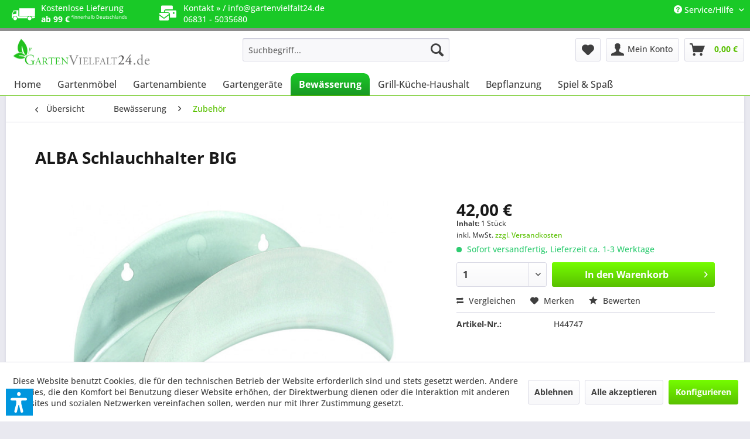

--- FILE ---
content_type: text/html; charset=UTF-8
request_url: https://gartenvielfalt24.de/bewaesserung/zubehoer/1292/alba-schlauchhalter-big
body_size: 19783
content:
<!DOCTYPE html>
<html class="no-js" lang="de" itemscope="itemscope" itemtype="https://schema.org/WebPage">
<head>
<meta charset="utf-8">
<meta name="author" content="Aqua Saar GmbH" />
<meta name="robots" content="index,follow" />
<meta name="revisit-after" content="15 days" />
<meta name="keywords" content="Big, Schlauchhalter, Metall" />
<meta name="description" content="Big Schlauchhalter, aus Metall" />
<meta property="og:type" content="product" />
<meta property="og:site_name" content="GartenVielfalt24 DE" />
<meta property="og:url" content="https://gartenvielfalt24.de/bewaesserung/zubehoer/1292/alba-schlauchhalter-big" />
<meta property="og:title" content="ALBA Schlauchhalter BIG" />
<meta property="og:description" content="Big Schlauchhalter, aus Metall" />
<meta property="og:image" content="https://gartenvielfalt24.de/media/image/11/6a/ec/H44747.jpg" />
<meta property="product:brand" content="ALBA" />
<meta property="product:price" content="42,00" />
<meta property="product:product_link" content="https://gartenvielfalt24.de/bewaesserung/zubehoer/1292/alba-schlauchhalter-big" />
<meta name="twitter:card" content="product" />
<meta name="twitter:site" content="GartenVielfalt24 DE" />
<meta name="twitter:title" content="ALBA Schlauchhalter BIG" />
<meta name="twitter:description" content="Big Schlauchhalter, aus Metall" />
<meta name="twitter:image" content="https://gartenvielfalt24.de/media/image/11/6a/ec/H44747.jpg" />
<meta itemprop="copyrightHolder" content="GartenVielfalt24 DE" />
<meta itemprop="copyrightYear" content="2014" />
<meta itemprop="isFamilyFriendly" content="True" />
<meta itemprop="image" content="https://gartenvielfalt24.de/media/image/fc/6e/7f/LogoDraft.jpg" />
<meta name="viewport" content="width=device-width, initial-scale=1.0">
<meta name="mobile-web-app-capable" content="yes">
<meta name="apple-mobile-web-app-title" content="GartenVielfalt24 DE">
<meta name="apple-mobile-web-app-capable" content="yes">
<meta name="apple-mobile-web-app-status-bar-style" content="default">
<link rel="apple-touch-icon-precomposed" href="https://gartenvielfalt24.de/media/vector/73/be/a0/logo.svg">
<link rel="shortcut icon" href="https://gartenvielfalt24.de/media/unknown/d9/0c/f4/favicon.ico">
<meta name="msapplication-navbutton-color" content="#59C000" />
<meta name="application-name" content="GartenVielfalt24 DE" />
<meta name="msapplication-starturl" content="https://gartenvielfalt24.de/" />
<meta name="msapplication-window" content="width=1024;height=768" />
<meta name="msapplication-TileImage" content="https://gartenvielfalt24.de/media/vector/73/be/a0/logo.svg">
<meta name="msapplication-TileColor" content="#59C000">
<meta name="theme-color" content="#59C000" />
<link rel="canonical" href="https://gartenvielfalt24.de/bewaesserung/zubehoer/1292/alba-schlauchhalter-big" />
<title itemprop="name">ALBA Schlauchhalter BIG | Zubehör | Bewässerung | GartenVielfalt24 DE</title>
<link href="/web/cache/1751895318_ad82c2e18a36c243735af6c2aa7e6cc6.css" media="all" rel="stylesheet" type="text/css" />
<script src="https://kit.fontawesome.com/e680235375.js" crossorigin="anonymous"></script>
<script>var dv_accessibility_options = {"language":"de","standardToolPosition":6,"filters":{"height":"","displayBlock":".cart--amount,.cart--display,.cart--quantity","lineHeight":".account--display,.filter-panel--title,.navigation--signin-btn,.cart--amount,.cookie-permission--decline-button,.cookie-permission--configure-button,.cart--display","wrapInput":".main-search--form"},"enabledModules":{"keyboardNav":"1","contrast":"1","highlightLinks":"1","biggerText":"1","textSpacing":"1","legibleFonts":"1","bigCursor":"1","readingGuide":"1","tooltips":"1","pauseAnimations":"1"},"enableResetButton":"1","enablePageStructureButton":"1","enablePositionButton":"1","moduleKeyboardNav":{"frameColor":"#ff0000"},"moduleContrast":{"useInverseColors":"1","useDarkContrast":"1","useLightContrast":"1","useDesaturate":"1"},"moduleHighlightLinks":{"color":"#ffff00","background":"#00d1113a","highlightColor":"#000000"},"moduleLegibleFonts":["dvaccess-legible-fonts","dvaccess-legible-fonts-1"],"moduleBigCursor":{"imageURL":"[data-uri]"},"moduleReadingGuide":{"color":"#ff0000","background":"#000000","readingGuideColor":"#ff0000"},"snippets":{"copyright":"powered by <a href=https://designverign.de target=_blank rel=noopener title=designverign>designverign</a>","app.toggle.label":"Accessibility Tool ausklappen","menu.title":"Barrierefrei Hilfswerkzeuge","menu.button.move":"Icon verschieben","menu.button.page-structure":"Seiten-Struktur","menu.button.reset":"Zur\u00fccksetzen","menu.header.headers":"\u00dcberschriften","menu.header.landmarks":"Landmarks","menu.header.links":"Links","menu.position.left-top":"links oben","menu.position.left-center":"links zentriert","menu.position.left-bottom":"links unten","menu.position.right-top":"rechts oben","menu.position.right-center":"rechts mitte","menu.position.right-bottom":"rechts unten","menu.position.center-top":"mitte oben","menu.position.center-bottom":"mitte unten","module.button.bigger-text":"Gr\u00f6\u00dferer Text","module.button.bigger-text.0":"Gr\u00f6\u00dferer Text","module.button.bigger-text.1":"Gr\u00f6\u00dferer Text","module.button.bigger-text.2":"Gr\u00f6\u00dferer Text","module.button.bigger-text.3":"Gr\u00f6\u00dferer Text","module.button.cursor":"Mauszeiger","module.button.cursor.0":"Gro\u00dfer Mauszeiger","module.button.contrast":"Kontrast +","module.button.contrast.0":"Invertierte Farben","module.button.contrast.1":"Dunkler Kontrast","module.button.contrast.2":"Heller Kontrast","module.button.contrast.3":"Schwarz-Wei\u00df","module.button.highlight-links":"Links hervorheben","module.button.keyboard-nav":"Navigation per Tab-Taste","module.button.legible-fonts":"Schriftart","module.button.legible-fonts.0":"Lesbare Schriftart","module.button.legible-fonts.1":"Legasthenie freundlich","module.button.pause-animations":"Animationen pausieren","module.button.pause-animations.0":"Animationen abspielen","module.button.reading-guide":"Lese-F\u00fchrung","module.button.reading-guide.0":"Lese-F\u00fchrung","module.button.reading-guide.1":"Lese-F\u00fchrung","module.button.reading-guide.modal-title":"Hinweis","module.button.reading-guide.modal-text":"Tippen Sie kurz auf dem Bildschirm um die Lesef\u00fchrung auszurichten.","module.button.reading-guide.modal-button-text":"Verstanden","module.button.text-spacing":"Zeichen-Abstand","module.button.text-spacing.0":"Kleiner Abstand","module.button.text-spacing.1":"Moderater Abstand","module.button.text-spacing.2":"Gro\u00dfer Abstand","module.button.tooltips":"Zus\u00e4tzliche Beschreibung"},"reloadOnXHR":false};</script>
<link href="/custom/plugins/VerignDvAccessibility/Resources/public/css/dvaccess.min.css" media="all" rel="stylesheet" type="text/css" />
<link href="/custom/plugins/VerignDvAccessibility/Resources/public/css/shopwareaccess.css" media="all" rel="stylesheet" type="text/css" />
<script>
window.basketData = {
hasData: false,
data:[]
};
</script>
<div data-googleAnalytics="true" data-googleConversionID="" data-googleConversionLabel="" data-googleConversionLanguage="" data-googleTrackingID="G-HQTBRZ1VT5" data-googleAnonymizeIp="1" data-googleOptOutCookie="" data-googleTrackingLibrary="ga" data-realAmount="" data-showCookieNote="1" data-cookieNoteMode="1" >
</div>
</head>
<body class="is--ctl-detail is--act-index" >
<div class="page-wrap">
<noscript class="noscript-main">
<div class="alert is--warning">
<div class="alert--icon">
<i class="icon--element icon--warning"></i>
</div>
<div class="alert--content">
Um GartenVielfalt24&#x20;DE in vollem Umfang nutzen zu k&ouml;nnen, empfehlen wir Ihnen Javascript in Ihrem Browser zu aktiveren.
</div>
</div>
</noscript>
<header class="header-main">
<div class="top-bar">
<div class="container block-group">
<div style="float: left; width: 80%;border: solid 0px red;padding-left: 10px;">
<div style="float: left; padding-left: 0px;padding-right: 20px;width: 25%;border: solid 0px yellow;">
<li class="icon--truck" style="float:left; font-size: 40px;padding-right: 10px;"></i>
<li >Kostenlose Lieferung<br /><span class="is--bold">ab 99 €</span><span class="remark" style="font-size: .5rem; vertical-align: top;"> *innerhalb Deutschlands</span></li>
</div>
<div style="float: left; padding-left: 0px;padding-right: 20px;width: 50%;border: solid 0px yellow;">
<i class="fa-solid fa-envelopes-bulk" style="float:left; font-size: 26px;padding-right: 10px;padding-top: 6px;"></i>
<li>
<a href="https://gartenvielfalt24.de/kontaktformular" style="color: #ffffff;">Kontakt &raquo;</a>
/
<a href="mailto:info@gartenvielfalt24.de.de?subject=Kontakt%20Gartenvielfalt24.de" style="color: #ffffff;">info@gartenvielfalt24.de</a>
<br />
06831 - 5035680
</li>
</div>
</div>
<nav class="top-bar--navigation block" role="menubar">

    



    

<div class="navigation--entry entry--compare is--hidden" role="menuitem" aria-haspopup="true" data-drop-down-menu="true">
    

</div>
<div class="navigation--entry entry--service has--drop-down" role="menuitem" aria-haspopup="true" data-drop-down-menu="true">
<i class="icon--service"></i> Service/Hilfe
<ul class="service--list is--rounded" role="menu">
<li class="service--entry" role="menuitem">
<a class="service--link" href="javascript:openCookieConsentManager()" title="Cookie-Einstellungen" >
Cookie-Einstellungen
</a>
</li>
<li class="service--entry" role="menuitem">
<a class="service--link" href="https://gartenvielfalt24.de/kontaktformular" title="Kontakt" target="_self">
Kontakt
</a>
</li>
<li class="service--entry" role="menuitem">
<a class="service--link" href="https://gartenvielfalt24.de/versand-und-zahlungsbedingungen" title="Versand und Zahlungsbedingungen" >
Versand und Zahlungsbedingungen
</a>
</li>
<li class="service--entry" role="menuitem">
<a class="service--link" href="https://gartenvielfalt24.de/widerrufsrecht" title="Widerrufsrecht" >
Widerrufsrecht
</a>
</li>
<li class="service--entry" role="menuitem">
<a class="service--link" href="https://gartenvielfalt24.de/datenschutz" title="Datenschutz" >
Datenschutz
</a>
</li>
<li class="service--entry" role="menuitem">
<a class="service--link" href="https://gartenvielfalt24.de/agb" title="AGB" >
AGB
</a>
</li>
<li class="service--entry" role="menuitem">
<a class="service--link" href="https://gartenvielfalt24.de/impressum" title="Impressum" >
Impressum
</a>
</li>
</ul>
</div>
</nav>
</div>
</div>
<div class="container header--navigation">
<div class="logo-main block-group" role="banner">
<div class="logo--shop block">
<a class="logo--link" href="https://gartenvielfalt24.de/" title="GartenVielfalt24 DE - zur Startseite wechseln">
<picture>
<source srcset="https://gartenvielfalt24.de/media/image/fc/6e/7f/LogoDraft.jpg" media="(min-width: 78.75em)">
<source srcset="https://gartenvielfalt24.de/media/image/fc/6e/7f/LogoDraft.jpg" media="(min-width: 64em)">
<source srcset="https://gartenvielfalt24.de/media/image/fc/6e/7f/LogoDraft.jpg" media="(min-width: 48em)">
<img srcset="https://gartenvielfalt24.de/media/image/fc/6e/7f/LogoDraft.jpg" alt="GartenVielfalt24 DE - zur Startseite wechseln" />
</picture>
</a>
</div>
</div>
<nav class="shop--navigation block-group">
<ul class="navigation--list block-group" role="menubar">
<li class="navigation--entry entry--menu-left" role="menuitem">
<a class="entry--link entry--trigger btn is--icon-left" href="#offcanvas--left" data-offcanvas="true" data-offCanvasSelector=".sidebar-main" aria-label="Menü">
<i class="icon--menu"></i> Menü
</a>
</li>
<li class="navigation--entry entry--search" role="menuitem" data-search="true" aria-haspopup="true" data-minLength="3">
<a class="btn entry--link entry--trigger" href="#show-hide--search" title="Suche anzeigen / schließen" aria-label="Suche anzeigen / schließen">
<i class="icon--search"></i>
<span class="search--display">Suchen</span>
</a>
<form action="/search" method="get" class="main-search--form">
<input type="search" name="sSearch" aria-label="Suchbegriff..." class="main-search--field" autocomplete="off" autocapitalize="off" placeholder="Suchbegriff..." maxlength="30" />
<button type="submit" class="main-search--button" aria-label="Suchen">
<i class="icon--search"></i>
<span class="main-search--text">Suchen</span>
</button>
<div class="form--ajax-loader">&nbsp;</div>
</form>
<div class="main-search--results"></div>
</li>

    <li class="navigation--entry entry--notepad" role="menuitem">
        
        <a href="https://gartenvielfalt24.de/note" title="Merkzettel" aria-label="Merkzettel" class="btn">
            <i class="icon--heart"></i>
                    </a>
    </li>




    <li class="navigation--entry entry--account with-slt"
        role="menuitem"
        data-offcanvas="true"
        data-offCanvasSelector=".account--dropdown-navigation">
        
            <a href="https://gartenvielfalt24.de/account"
               title="Mein Konto"
               aria-label="Mein Konto"
               class="btn is--icon-left entry--link account--link">
                <i class="icon--account"></i>
                                    <span class="account--display">
                        Mein Konto
                    </span>
                            </a>
        

                    
                <div class="account--dropdown-navigation">

                    
                        <div class="navigation--smartphone">
                            <div class="entry--close-off-canvas">
                                <a href="#close-account-menu"
                                   class="account--close-off-canvas"
                                   title="Menü schließen"
                                   aria-label="Menü schließen">
                                    Menü schließen <i class="icon--arrow-right"></i>
                                </a>
                            </div>
                        </div>
                    

                    
                            <div class="account--menu is--rounded is--personalized">
        
                            
                
                                            <span class="navigation--headline">
                            Mein Konto
                        </span>
                                    

                
                <div class="account--menu-container">

                    
                        
                        <ul class="sidebar--navigation navigation--list is--level0 show--active-items">
                            
                                
                                
                                    
                                                                                    <li class="navigation--entry">
                                                <span class="navigation--signin">
                                                    <a href="https://gartenvielfalt24.de/account#hide-registration"
                                                       class="blocked--link btn is--primary navigation--signin-btn"
                                                       data-collapseTarget="#registration"
                                                       data-action="close">
                                                        Anmelden
                                                    </a>
                                                    <span class="navigation--register">
                                                        oder
                                                        <a href="https://gartenvielfalt24.de/account#show-registration"
                                                           class="blocked--link"
                                                           data-collapseTarget="#registration"
                                                           data-action="open">
                                                            registrieren
                                                        </a>
                                                    </span>
                                                </span>
                                            </li>
                                                                            

                                    
                                        <li class="navigation--entry">
                                            <a href="https://gartenvielfalt24.de/account" title="Übersicht" class="navigation--link">
                                                Übersicht
                                            </a>
                                        </li>
                                    
                                

                                
                                
                                    <li class="navigation--entry">
                                        <a href="https://gartenvielfalt24.de/account/profile" title="Persönliche Daten" class="navigation--link" rel="nofollow">
                                            Persönliche Daten
                                        </a>
                                    </li>
                                

                                
                                
                                                                            
                                            <li class="navigation--entry">
                                                <a href="https://gartenvielfalt24.de/address/index/sidebar/" title="Adressen" class="navigation--link" rel="nofollow">
                                                    Adressen
                                                </a>
                                            </li>
                                        
                                                                    

                                
                                
                                    <li class="navigation--entry">
                                        <a href="https://gartenvielfalt24.de/account/payment" title="Zahlungsarten" class="navigation--link" rel="nofollow">
                                            Zahlungsarten
                                        </a>
                                    </li>
                                

                                
                                
                                    <li class="navigation--entry">
                                        <a href="https://gartenvielfalt24.de/account/orders" title="Bestellungen" class="navigation--link" rel="nofollow">
                                            Bestellungen
                                        </a>
                                    </li>
                                

                                
                                
                                                                            <li class="navigation--entry">
                                            <a href="https://gartenvielfalt24.de/account/downloads" title="Sofortdownloads" class="navigation--link" rel="nofollow">
                                                Sofortdownloads
                                            </a>
                                        </li>
                                                                    

                                
                                
                                    <li class="navigation--entry">
                                        <a href="https://gartenvielfalt24.de/note" title="Merkzettel" class="navigation--link" rel="nofollow">
                                            Merkzettel
                                        </a>
                                    </li>
                                

                                
                                
                                                                    

                                
                                
                                                                    
                            
                        </ul>
                    
                </div>
                    
    </div>
                    
                </div>
            
            </li>




    <li class="navigation--entry entry--cart" role="menuitem">
        
        <a class="btn is--icon-left cart--link" href="https://gartenvielfalt24.de/checkout/cart" title="Warenkorb" aria-label="Warenkorb">
            <span class="cart--display">
                                    Warenkorb
                            </span>

            <span class="badge is--primary is--minimal cart--quantity is--hidden">0</span>

            <i class="icon--basket"></i>

            <span class="cart--amount">
                0,00&nbsp;&euro; 
            </span>
        </a>
        <div class="ajax-loader">&nbsp;</div>
    </li>




</ul>
</nav>
<div class="container--ajax-cart" data-collapse-cart="true" data-displayMode="offcanvas"></div>
</div>
</header>
<nav class="navigation-main">
<div class="container" data-menu-scroller="true" data-listSelector=".navigation--list.container" data-viewPortSelector=".navigation--list-wrapper">
<div class="navigation--list-wrapper">
<ul class="navigation--list container" role="menubar" itemscope="itemscope" itemtype="https://schema.org/SiteNavigationElement">
<li class="navigation--entry is--home" role="menuitem"><a class="navigation--link is--first" href="https://gartenvielfalt24.de/" title="Home" aria-label="Home" itemprop="url"><span itemprop="name">Home</span></a></li><li class="navigation--entry" role="menuitem"><a class="navigation--link" href="https://gartenvielfalt24.de/gartenmoebel/" title="Gartenmöbel" aria-label="Gartenmöbel" itemprop="url"><span itemprop="name">Gartenmöbel</span></a></li><li class="navigation--entry" role="menuitem"><a class="navigation--link" href="https://gartenvielfalt24.de/gartenambiente/" title="Gartenambiente" aria-label="Gartenambiente" itemprop="url"><span itemprop="name">Gartenambiente</span></a></li><li class="navigation--entry" role="menuitem"><a class="navigation--link" href="https://gartenvielfalt24.de/gartengeraete/" title="Gartengeräte" aria-label="Gartengeräte" itemprop="url"><span itemprop="name">Gartengeräte</span></a></li><li class="navigation--entry is--active" role="menuitem"><a class="navigation--link is--active" href="https://gartenvielfalt24.de/bewaesserung/" title="Bewässerung" aria-label="Bewässerung" itemprop="url"><span itemprop="name">Bewässerung</span></a></li><li class="navigation--entry" role="menuitem"><a class="navigation--link" href="https://gartenvielfalt24.de/grill-kueche-haushalt/" title="Grill-Küche-Haushalt" aria-label="Grill-Küche-Haushalt" itemprop="url"><span itemprop="name">Grill-Küche-Haushalt</span></a></li><li class="navigation--entry" role="menuitem"><a class="navigation--link" href="https://gartenvielfalt24.de/bepflanzung/" title="Bepflanzung" aria-label="Bepflanzung" itemprop="url"><span itemprop="name">Bepflanzung</span></a></li><li class="navigation--entry" role="menuitem"><a class="navigation--link" href="https://gartenvielfalt24.de/spiel-spass/" title="Spiel & Spaß" aria-label="Spiel & Spaß" itemprop="url"><span itemprop="name">Spiel & Spaß</span></a></li>            </ul>
</div>
<div class="advanced-menu" data-advanced-menu="true" data-hoverDelay="250">
<div class="menu--container">
<div class="button-container">
<a href="https://gartenvielfalt24.de/gartenmoebel/" class="button--category" aria-label="Zur Kategorie Gartenmöbel" title="Zur Kategorie Gartenmöbel">
<i class="icon--arrow-right"></i>
Zur Kategorie Gartenmöbel
</a>
<span class="button--close">
<i class="icon--cross"></i>
</span>
</div>
<div class="content--wrapper has--content">
<ul class="menu--list menu--level-0 columns--4" style="width: 100%;">
<li class="menu--list-item item--level-0" style="width: 100%">
<a href="https://gartenvielfalt24.de/gartenmoebel/sitzmoebel-liegemoebel/" class="menu--list-item-link" aria-label="Sitzmöbel &amp; Liegemöbel" title="Sitzmöbel &amp; Liegemöbel">Sitzmöbel & Liegemöbel</a>
<ul class="menu--list menu--level-1 columns--4">
<li class="menu--list-item item--level-1">
<a href="https://gartenvielfalt24.de/gartenmoebel/sitzmoebel-liegemoebel/stuehle/" class="menu--list-item-link" aria-label="Stühle" title="Stühle">Stühle</a>
</li>
<li class="menu--list-item item--level-1">
<a href="https://gartenvielfalt24.de/gartenmoebel/sitzmoebel-liegemoebel/sessel/" class="menu--list-item-link" aria-label="Sessel" title="Sessel">Sessel</a>
</li>
<li class="menu--list-item item--level-1">
<a href="https://gartenvielfalt24.de/gartenmoebel/sitzmoebel-liegemoebel/hocker/" class="menu--list-item-link" aria-label="Hocker" title="Hocker">Hocker</a>
</li>
<li class="menu--list-item item--level-1">
<a href="https://gartenvielfalt24.de/gartenmoebel/sitzmoebel-liegemoebel/haengesessel/" class="menu--list-item-link" aria-label="Hängesessel" title="Hängesessel">Hängesessel</a>
</li>
<li class="menu--list-item item--level-1">
<a href="https://gartenvielfalt24.de/gartenmoebel/sitzmoebel-liegemoebel/liegemoebel/" class="menu--list-item-link" aria-label="Liegemöbel" title="Liegemöbel">Liegemöbel</a>
</li>
<li class="menu--list-item item--level-1">
<a href="https://gartenvielfalt24.de/gartenmoebel/sitzmoebel-liegemoebel/baenke/" class="menu--list-item-link" aria-label="Bänke" title="Bänke">Bänke</a>
</li>
<li class="menu--list-item item--level-1">
<a href="https://gartenvielfalt24.de/gartenmoebel/sitzmoebel-liegemoebel/auflagen-bezuege-kissen-sets/" class="menu--list-item-link" aria-label="Auflagen, Bezüge, Kissen &amp; Sets" title="Auflagen, Bezüge, Kissen &amp; Sets">Auflagen, Bezüge, Kissen & Sets</a>
</li>
</ul>
</li>
<li class="menu--list-item item--level-0" style="width: 100%">
<a href="https://gartenvielfalt24.de/gartenmoebel/sitzgruppen-sets/" class="menu--list-item-link" aria-label="Sitzgruppen-Sets" title="Sitzgruppen-Sets">Sitzgruppen-Sets</a>
</li>
<li class="menu--list-item item--level-0" style="width: 100%">
<a href="https://gartenvielfalt24.de/gartenmoebel/loungemoebel/" class="menu--list-item-link" aria-label="Loungemöbel" title="Loungemöbel">Loungemöbel</a>
</li>
<li class="menu--list-item item--level-0" style="width: 100%">
<a href="https://gartenvielfalt24.de/gartenmoebel/tische/" class="menu--list-item-link" aria-label="Tische" title="Tische">Tische</a>
</li>
<li class="menu--list-item item--level-0" style="width: 100%">
<a href="https://gartenvielfalt24.de/gartenmoebel/strandkoerbe/" class="menu--list-item-link" aria-label="Strandkörbe" title="Strandkörbe">Strandkörbe</a>
</li>
<li class="menu--list-item item--level-0" style="width: 100%">
<a href="https://gartenvielfalt24.de/gartenmoebel/kindermoebel/" class="menu--list-item-link" aria-label="Kindermöbel" title="Kindermöbel">Kindermöbel</a>
</li>
<li class="menu--list-item item--level-0" style="width: 100%">
<a href="https://gartenvielfalt24.de/gartenmoebel/festzeltgarnituren-moebelsets/" class="menu--list-item-link" aria-label="Festzeltgarnituren &amp; Möbelsets" title="Festzeltgarnituren &amp; Möbelsets">Festzeltgarnituren & Möbelsets</a>
</li>
<li class="menu--list-item item--level-0" style="width: 100%">
<a href="https://gartenvielfalt24.de/gartenmoebel/outdoorkuechenmoebel/" class="menu--list-item-link" aria-label="Outdoorküchenmöbel" title="Outdoorküchenmöbel">Outdoorküchenmöbel</a>
</li>
<li class="menu--list-item item--level-0" style="width: 100%">
<a href="https://gartenvielfalt24.de/gartenmoebel/pavillons-sonnenschutz/" class="menu--list-item-link" aria-label="Pavillons &amp; Sonnenschutz" title="Pavillons &amp; Sonnenschutz">Pavillons & Sonnenschutz</a>
<ul class="menu--list menu--level-1 columns--4">
<li class="menu--list-item item--level-1">
<a href="https://gartenvielfalt24.de/gartenmoebel/pavillons-sonnenschutz/pavillons/" class="menu--list-item-link" aria-label="Pavillons" title="Pavillons">Pavillons</a>
</li>
<li class="menu--list-item item--level-1">
<a href="https://gartenvielfalt24.de/gartenmoebel/pavillons-sonnenschutz/pavillon-zubehoer/" class="menu--list-item-link" aria-label="Pavillon-Zubehör" title="Pavillon-Zubehör">Pavillon-Zubehör</a>
</li>
<li class="menu--list-item item--level-1">
<a href="https://gartenvielfalt24.de/gartenmoebel/pavillons-sonnenschutz/sonnenschirmstaender/" class="menu--list-item-link" aria-label="Sonnenschirmständer" title="Sonnenschirmständer">Sonnenschirmständer</a>
</li>
<li class="menu--list-item item--level-1">
<a href="https://gartenvielfalt24.de/gartenmoebel/pavillons-sonnenschutz/sonnensegel/" class="menu--list-item-link" aria-label="Sonnensegel" title="Sonnensegel">Sonnensegel</a>
</li>
</ul>
</li>
<li class="menu--list-item item--level-0" style="width: 100%">
<a href="https://gartenvielfalt24.de/gartenmoebel/aufbewahrung/" class="menu--list-item-link" aria-label="Aufbewahrung" title="Aufbewahrung">Aufbewahrung</a>
<ul class="menu--list menu--level-1 columns--4">
<li class="menu--list-item item--level-1">
<a href="https://gartenvielfalt24.de/gartenmoebel/aufbewahrung/schutzhuellen/" class="menu--list-item-link" aria-label="Schutzhüllen" title="Schutzhüllen">Schutzhüllen</a>
</li>
<li class="menu--list-item item--level-1">
<a href="https://gartenvielfalt24.de/gartenmoebel/aufbewahrung/regale/" class="menu--list-item-link" aria-label="Regale" title="Regale">Regale</a>
</li>
<li class="menu--list-item item--level-1">
<a href="https://gartenvielfalt24.de/gartenmoebel/aufbewahrung/boxen/" class="menu--list-item-link" aria-label="Boxen" title="Boxen">Boxen</a>
</li>
</ul>
</li>
</ul>
</div>
</div>
<div class="menu--container">
<div class="button-container">
<a href="https://gartenvielfalt24.de/gartenambiente/" class="button--category" aria-label="Zur Kategorie Gartenambiente" title="Zur Kategorie Gartenambiente">
<i class="icon--arrow-right"></i>
Zur Kategorie Gartenambiente
</a>
<span class="button--close">
<i class="icon--cross"></i>
</span>
</div>
<div class="content--wrapper has--content">
<ul class="menu--list menu--level-0 columns--4" style="width: 100%;">
<li class="menu--list-item item--level-0" style="width: 100%">
<a href="https://gartenvielfalt24.de/gartenambiente/feuer-beleuchtung/" class="menu--list-item-link" aria-label="Feuer &amp; Beleuchtung" title="Feuer &amp; Beleuchtung">Feuer & Beleuchtung</a>
<ul class="menu--list menu--level-1 columns--4">
<li class="menu--list-item item--level-1">
<a href="https://gartenvielfalt24.de/gartenambiente/feuer-beleuchtung/feuertische/" class="menu--list-item-link" aria-label="Feuertische" title="Feuertische">Feuertische</a>
</li>
<li class="menu--list-item item--level-1">
<a href="https://gartenvielfalt24.de/gartenambiente/feuer-beleuchtung/feuerschalen-feuerkoerbe/" class="menu--list-item-link" aria-label="Feuerschalen &amp; Feuerkörbe" title="Feuerschalen &amp; Feuerkörbe">Feuerschalen & Feuerkörbe</a>
</li>
<li class="menu--list-item item--level-1">
<a href="https://gartenvielfalt24.de/gartenambiente/feuer-beleuchtung/fackeln/" class="menu--list-item-link" aria-label="Fackeln" title="Fackeln">Fackeln</a>
</li>
<li class="menu--list-item item--level-1">
<a href="https://gartenvielfalt24.de/gartenambiente/feuer-beleuchtung/leuchtobjekte/" class="menu--list-item-link" aria-label="Leuchtobjekte" title="Leuchtobjekte">Leuchtobjekte</a>
</li>
</ul>
</li>
<li class="menu--list-item item--level-0" style="width: 100%">
<a href="https://gartenvielfalt24.de/gartenambiente/rosenboegen-rankhilfen-blumenstaender/" class="menu--list-item-link" aria-label="Rosenbögen,  Rankhilfen &amp; Blumenständer" title="Rosenbögen,  Rankhilfen &amp; Blumenständer">Rosenbögen,  Rankhilfen & Blumenständer</a>
</li>
<li class="menu--list-item item--level-0" style="width: 100%">
<a href="https://gartenvielfalt24.de/gartenambiente/vogelhaeuser-futterstationen-brutkaesten-insektenhaeuser/" class="menu--list-item-link" aria-label="Vogelhäuser, Futterstationen, Brutkästen &amp; Insektenhäuser" title="Vogelhäuser, Futterstationen, Brutkästen &amp; Insektenhäuser">Vogelhäuser, Futterstationen, Brutkästen & Insektenhäuser</a>
</li>
<li class="menu--list-item item--level-0" style="width: 100%">
<a href="https://gartenvielfalt24.de/gartenambiente/sichtschutz/" class="menu--list-item-link" aria-label="Sichtschutz" title="Sichtschutz">Sichtschutz</a>
</li>
</ul>
</div>
</div>
<div class="menu--container">
<div class="button-container">
<a href="https://gartenvielfalt24.de/gartengeraete/" class="button--category" aria-label="Zur Kategorie Gartengeräte" title="Zur Kategorie Gartengeräte">
<i class="icon--arrow-right"></i>
Zur Kategorie Gartengeräte
</a>
<span class="button--close">
<i class="icon--cross"></i>
</span>
</div>
<div class="content--wrapper has--content">
<ul class="menu--list menu--level-0 columns--4" style="width: 100%;">
<li class="menu--list-item item--level-0" style="width: 100%">
<a href="https://gartenvielfalt24.de/gartengeraete/handgartengeraete/" class="menu--list-item-link" aria-label="Handgartengeräte" title="Handgartengeräte">Handgartengeräte</a>
<ul class="menu--list menu--level-1 columns--4">
<li class="menu--list-item item--level-1">
<a href="https://gartenvielfalt24.de/gartengeraete/handgartengeraete/eisenwaren/" class="menu--list-item-link" aria-label="Eisenwaren" title="Eisenwaren">Eisenwaren</a>
</li>
<li class="menu--list-item item--level-1">
<a href="https://gartenvielfalt24.de/gartengeraete/handgartengeraete/spindelmaeher-handrasenmaeher/" class="menu--list-item-link" aria-label="Spindelmäher &amp; Handrasenmäher" title="Spindelmäher &amp; Handrasenmäher">Spindelmäher & Handrasenmäher</a>
</li>
<li class="menu--list-item item--level-1">
<a href="https://gartenvielfalt24.de/gartengeraete/handgartengeraete/scheren/" class="menu--list-item-link" aria-label="Scheren" title="Scheren">Scheren</a>
</li>
<li class="menu--list-item item--level-1">
<a href="https://gartenvielfalt24.de/gartengeraete/handgartengeraete/besen-faecherbesen/" class="menu--list-item-link" aria-label="Besen &amp; Fächerbesen" title="Besen &amp; Fächerbesen">Besen & Fächerbesen</a>
</li>
<li class="menu--list-item item--level-1">
<a href="https://gartenvielfalt24.de/gartengeraete/handgartengeraete/kombi-systeme/" class="menu--list-item-link" aria-label="Kombi-Systeme" title="Kombi-Systeme">Kombi-Systeme</a>
</li>
<li class="menu--list-item item--level-1">
<a href="https://gartenvielfalt24.de/gartengeraete/handgartengeraete/zubehoer/" class="menu--list-item-link" aria-label="Zubehör" title="Zubehör">Zubehör</a>
</li>
<li class="menu--list-item item--level-1">
<a href="https://gartenvielfalt24.de/gartengeraete/handgartengeraete/aussatgeraete-laubsammler-rasensammler-rasenwalze/" class="menu--list-item-link" aria-label="Aussatgeräte, Laubsammler, Rasensammler &amp; Rasenwalze" title="Aussatgeräte, Laubsammler, Rasensammler &amp; Rasenwalze">Aussatgeräte, Laubsammler, Rasensammler & Rasenwalze</a>
</li>
</ul>
</li>
<li class="menu--list-item item--level-0" style="width: 100%">
<a href="https://gartenvielfalt24.de/gartengeraete/motorgartengeraete/" class="menu--list-item-link" aria-label="Motorgartengeräte" title="Motorgartengeräte">Motorgartengeräte</a>
<ul class="menu--list menu--level-1 columns--4">
<li class="menu--list-item item--level-1">
<a href="https://gartenvielfalt24.de/gartengeraete/motorgartengeraete/rasenmaeher/" class="menu--list-item-link" aria-label="Rasenmäher" title="Rasenmäher">Rasenmäher</a>
</li>
<li class="menu--list-item item--level-1">
<a href="https://gartenvielfalt24.de/gartengeraete/motorgartengeraete/vertikutierer/" class="menu--list-item-link" aria-label="Vertikutierer" title="Vertikutierer">Vertikutierer</a>
</li>
<li class="menu--list-item item--level-1">
<a href="https://gartenvielfalt24.de/gartengeraete/motorgartengeraete/rasentrimmer/" class="menu--list-item-link" aria-label="Rasentrimmer" title="Rasentrimmer">Rasentrimmer</a>
</li>
<li class="menu--list-item item--level-1">
<a href="https://gartenvielfalt24.de/gartengeraete/motorgartengeraete/ersatzmesser-ersatzfaeden/" class="menu--list-item-link" aria-label="Ersatzmesser &amp; Ersatzfäden" title="Ersatzmesser &amp; Ersatzfäden">Ersatzmesser & Ersatzfäden</a>
</li>
</ul>
</li>
</ul>
</div>
</div>
<div class="menu--container">
<div class="button-container">
<a href="https://gartenvielfalt24.de/bewaesserung/" class="button--category" aria-label="Zur Kategorie Bewässerung" title="Zur Kategorie Bewässerung">
<i class="icon--arrow-right"></i>
Zur Kategorie Bewässerung
</a>
<span class="button--close">
<i class="icon--cross"></i>
</span>
</div>
<div class="content--wrapper has--content">
<ul class="menu--list menu--level-0 columns--4" style="width: 100%;">
<li class="menu--list-item item--level-0" style="width: 100%">
<a href="https://gartenvielfalt24.de/bewaesserung/schlauchwagen-schlauchwagen-sets/" class="menu--list-item-link" aria-label="Schlauchwagen &amp; Schlauchwagen-Sets" title="Schlauchwagen &amp; Schlauchwagen-Sets">Schlauchwagen & Schlauchwagen-Sets</a>
</li>
<li class="menu--list-item item--level-0" style="width: 100%">
<a href="https://gartenvielfalt24.de/bewaesserung/sprinkleranlage/" class="menu--list-item-link" aria-label="Sprinkleranlage" title="Sprinkleranlage">Sprinkleranlage</a>
</li>
<li class="menu--list-item item--level-0" style="width: 100%">
<a href="https://gartenvielfalt24.de/bewaesserung/bewaesserungssysteme/" class="menu--list-item-link" aria-label="Bewässerungssysteme" title="Bewässerungssysteme">Bewässerungssysteme</a>
</li>
<li class="menu--list-item item--level-0" style="width: 100%">
<a href="https://gartenvielfalt24.de/bewaesserung/bewaesserungscomputer/" class="menu--list-item-link" aria-label="Bewässerungscomputer" title="Bewässerungscomputer">Bewässerungscomputer</a>
</li>
<li class="menu--list-item item--level-0" style="width: 100%">
<a href="https://gartenvielfalt24.de/bewaesserung/pumpen/" class="menu--list-item-link" aria-label="Pumpen" title="Pumpen">Pumpen</a>
</li>
<li class="menu--list-item item--level-0" style="width: 100%">
<a href="https://gartenvielfalt24.de/bewaesserung/schlaeuche-adapter/" class="menu--list-item-link" aria-label="Schläuche &amp; Adapter" title="Schläuche &amp; Adapter">Schläuche & Adapter</a>
</li>
<li class="menu--list-item item--level-0" style="width: 100%">
<a href="https://gartenvielfalt24.de/bewaesserung/spruehaufsaetze-regner-sprinkler/" class="menu--list-item-link" aria-label="Sprühaufsätze, Regner &amp; Sprinkler" title="Sprühaufsätze, Regner &amp; Sprinkler">Sprühaufsätze, Regner & Sprinkler</a>
</li>
<li class="menu--list-item item--level-0" style="width: 100%">
<a href="https://gartenvielfalt24.de/bewaesserung/zubehoer/" class="menu--list-item-link" aria-label="Zubehör" title="Zubehör">Zubehör</a>
</li>
</ul>
</div>
</div>
<div class="menu--container">
<div class="button-container">
<a href="https://gartenvielfalt24.de/grill-kueche-haushalt/" class="button--category" aria-label="Zur Kategorie Grill-Küche-Haushalt" title="Zur Kategorie Grill-Küche-Haushalt">
<i class="icon--arrow-right"></i>
Zur Kategorie Grill-Küche-Haushalt
</a>
<span class="button--close">
<i class="icon--cross"></i>
</span>
</div>
<div class="content--wrapper has--content">
<ul class="menu--list menu--level-0 columns--4" style="width: 100%;">
<li class="menu--list-item item--level-0" style="width: 100%">
<a href="https://gartenvielfalt24.de/grill-kueche-haushalt/roste-dreibeine-galgen/" class="menu--list-item-link" aria-label="Roste, Dreibeine &amp; Galgen" title="Roste, Dreibeine &amp; Galgen">Roste, Dreibeine & Galgen</a>
</li>
<li class="menu--list-item item--level-0" style="width: 100%">
<a href="https://gartenvielfalt24.de/grill-kueche-haushalt/toepfe-deckel/" class="menu--list-item-link" aria-label="Töpfe &amp; Deckel" title="Töpfe &amp; Deckel">Töpfe & Deckel</a>
</li>
<li class="menu--list-item item--level-0" style="width: 100%">
<a href="https://gartenvielfalt24.de/grill-kueche-haushalt/kuehlboxen/" class="menu--list-item-link" aria-label="Kühlboxen" title="Kühlboxen">Kühlboxen</a>
</li>
</ul>
</div>
</div>
<div class="menu--container">
<div class="button-container">
<a href="https://gartenvielfalt24.de/bepflanzung/" class="button--category" aria-label="Zur Kategorie Bepflanzung" title="Zur Kategorie Bepflanzung">
<i class="icon--arrow-right"></i>
Zur Kategorie Bepflanzung
</a>
<span class="button--close">
<i class="icon--cross"></i>
</span>
</div>
<div class="content--wrapper has--content">
<ul class="menu--list menu--level-0 columns--4" style="width: 100%;">
<li class="menu--list-item item--level-0" style="width: 100%">
<a href="https://gartenvielfalt24.de/bepflanzung/pflanzgefaesse-sets/" class="menu--list-item-link" aria-label="Pflanzgefäße &amp; Sets" title="Pflanzgefäße &amp; Sets">Pflanzgefäße & Sets</a>
</li>
<li class="menu--list-item item--level-0" style="width: 100%">
<a href="https://gartenvielfalt24.de/bepflanzung/hochbeete-fruehbeete-gewaechshaeuser/" class="menu--list-item-link" aria-label="Hochbeete, Frühbeete &amp; Gewächshäuser " title="Hochbeete, Frühbeete &amp; Gewächshäuser ">Hochbeete, Frühbeete & Gewächshäuser </a>
</li>
<li class="menu--list-item item--level-0" style="width: 100%">
<a href="https://gartenvielfalt24.de/bepflanzung/pflanztische/" class="menu--list-item-link" aria-label="Pflanztische" title="Pflanztische">Pflanztische</a>
</li>
<li class="menu--list-item item--level-0" style="width: 100%">
<a href="https://gartenvielfalt24.de/bepflanzung/pflanzenpflege/" class="menu--list-item-link" aria-label="Pflanzenpflege" title="Pflanzenpflege">Pflanzenpflege</a>
<ul class="menu--list menu--level-1 columns--4">
<li class="menu--list-item item--level-1">
<a href="https://gartenvielfalt24.de/bepflanzung/pflanzenpflege/bewaesserung/" class="menu--list-item-link" aria-label="Bewässerung" title="Bewässerung">Bewässerung</a>
</li>
</ul>
</li>
<li class="menu--list-item item--level-0" style="width: 100%">
<a href="https://gartenvielfalt24.de/bepflanzung/unkrautabwehr/" class="menu--list-item-link" aria-label="Unkrautabwehr" title="Unkrautabwehr">Unkrautabwehr</a>
</li>
<li class="menu--list-item item--level-0" style="width: 100%">
<a href="https://gartenvielfalt24.de/bepflanzung/schaedlingsabwehr/" class="menu--list-item-link" aria-label="Schädlingsabwehr" title="Schädlingsabwehr">Schädlingsabwehr</a>
</li>
<li class="menu--list-item item--level-0" style="width: 100%">
<a href="https://gartenvielfalt24.de/bepflanzung/abdeckungen-planen/" class="menu--list-item-link" aria-label="Abdeckungen &amp; Planen" title="Abdeckungen &amp; Planen">Abdeckungen & Planen</a>
</li>
<li class="menu--list-item item--level-0" style="width: 100%">
<a href="https://gartenvielfalt24.de/bepflanzung/komposter/" class="menu--list-item-link" aria-label="Komposter" title="Komposter">Komposter</a>
</li>
</ul>
</div>
</div>
<div class="menu--container">
<div class="button-container">
<a href="https://gartenvielfalt24.de/spiel-spass/" class="button--category" aria-label="Zur Kategorie Spiel &amp; Spaß" title="Zur Kategorie Spiel &amp; Spaß">
<i class="icon--arrow-right"></i>
Zur Kategorie Spiel & Spaß
</a>
<span class="button--close">
<i class="icon--cross"></i>
</span>
</div>
</div>
</div>
</div>
</nav>
<section class="content-main container block-group">
<nav class="content--breadcrumb block">
<a class="breadcrumb--button breadcrumb--link" href="https://gartenvielfalt24.de/bewaesserung/zubehoer/" title="Übersicht">
<i class="icon--arrow-left"></i>
<span class="breadcrumb--title">Übersicht</span>
</a>
<ul class="breadcrumb--list" role="menu" itemscope itemtype="https://schema.org/BreadcrumbList">
<li role="menuitem" class="breadcrumb--entry" itemprop="itemListElement" itemscope itemtype="https://schema.org/ListItem">
<a class="breadcrumb--link" href="https://gartenvielfalt24.de/bewaesserung/" title="Bewässerung" itemprop="item">
<link itemprop="url" href="https://gartenvielfalt24.de/bewaesserung/" />
<span class="breadcrumb--title" itemprop="name">Bewässerung</span>
</a>
<meta itemprop="position" content="0" />
</li>
<li role="none" class="breadcrumb--separator">
<i class="icon--arrow-right"></i>
</li>
<li role="menuitem" class="breadcrumb--entry is--active" itemprop="itemListElement" itemscope itemtype="https://schema.org/ListItem">
<a class="breadcrumb--link" href="https://gartenvielfalt24.de/bewaesserung/zubehoer/" title="Zubehör" itemprop="item">
<link itemprop="url" href="https://gartenvielfalt24.de/bewaesserung/zubehoer/" />
<span class="breadcrumb--title" itemprop="name">Zubehör</span>
</a>
<meta itemprop="position" content="1" />
</li>
</ul>
</nav>
<nav class="product--navigation">
<a href="#" class="navigation--link link--prev">
<div class="link--prev-button">
<span class="link--prev-inner">Zurück</span>
</div>
<div class="image--wrapper">
<div class="image--container"></div>
</div>
</a>
<a href="#" class="navigation--link link--next">
<div class="link--next-button">
<span class="link--next-inner">Vor</span>
</div>
<div class="image--wrapper">
<div class="image--container"></div>
</div>
</a>
</nav>
<div class="content-main--inner">
<div id='cookie-consent' class='off-canvas is--left block-transition' data-cookie-consent-manager='true' data-cookieTimeout='60'>
<div class='cookie-consent--header cookie-consent--close'>
Cookie-Einstellungen
<i class="icon--arrow-right"></i>
</div>
<div class='cookie-consent--description'>
Diese Website benutzt Cookies, die für den technischen Betrieb der Website erforderlich sind und stets gesetzt werden. Andere Cookies, die den Komfort bei Benutzung dieser Website erhöhen, der Direktwerbung dienen oder die Interaktion mit anderen Websites und sozialen Netzwerken vereinfachen sollen, werden nur mit Ihrer Zustimmung gesetzt.
</div>
<div class='cookie-consent--configuration'>
<div class='cookie-consent--configuration-header'>
<div class='cookie-consent--configuration-header-text'>Konfiguration</div>
</div>
<div class='cookie-consent--configuration-main'>
<div class='cookie-consent--group'>
<input type="hidden" class="cookie-consent--group-name" value="technical" />
<label class="cookie-consent--group-state cookie-consent--state-input cookie-consent--required">
<input type="checkbox" name="technical-state" class="cookie-consent--group-state-input" disabled="disabled" checked="checked"/>
<span class="cookie-consent--state-input-element"></span>
</label>
<div class='cookie-consent--group-title' data-collapse-panel='true' data-contentSiblingSelector=".cookie-consent--group-container">
<div class="cookie-consent--group-title-label cookie-consent--state-label">
Technisch erforderlich
</div>
<span class="cookie-consent--group-arrow is-icon--right">
<i class="icon--arrow-right"></i>
</span>
</div>
<div class='cookie-consent--group-container'>
<div class='cookie-consent--group-description'>
Diese Cookies sind für die Grundfunktionen des Shops notwendig.
</div>
<div class='cookie-consent--cookies-container'>
<div class='cookie-consent--cookie'>
<input type="hidden" class="cookie-consent--cookie-name" value="cookieDeclined" />
<label class="cookie-consent--cookie-state cookie-consent--state-input cookie-consent--required">
<input type="checkbox" name="cookieDeclined-state" class="cookie-consent--cookie-state-input" disabled="disabled" checked="checked" />
<span class="cookie-consent--state-input-element"></span>
</label>
<div class='cookie--label cookie-consent--state-label'>
"Alle Cookies ablehnen" Cookie
</div>
</div>
<div class='cookie-consent--cookie'>
<input type="hidden" class="cookie-consent--cookie-name" value="allowCookie" />
<label class="cookie-consent--cookie-state cookie-consent--state-input cookie-consent--required">
<input type="checkbox" name="allowCookie-state" class="cookie-consent--cookie-state-input" disabled="disabled" checked="checked" />
<span class="cookie-consent--state-input-element"></span>
</label>
<div class='cookie--label cookie-consent--state-label'>
"Alle Cookies annehmen" Cookie
</div>
</div>
<div class='cookie-consent--cookie'>
<input type="hidden" class="cookie-consent--cookie-name" value="shop" />
<label class="cookie-consent--cookie-state cookie-consent--state-input cookie-consent--required">
<input type="checkbox" name="shop-state" class="cookie-consent--cookie-state-input" disabled="disabled" checked="checked" />
<span class="cookie-consent--state-input-element"></span>
</label>
<div class='cookie--label cookie-consent--state-label'>
Ausgewählter Shop
</div>
</div>
<div class='cookie-consent--cookie'>
<input type="hidden" class="cookie-consent--cookie-name" value="csrf_token" />
<label class="cookie-consent--cookie-state cookie-consent--state-input cookie-consent--required">
<input type="checkbox" name="csrf_token-state" class="cookie-consent--cookie-state-input" disabled="disabled" checked="checked" />
<span class="cookie-consent--state-input-element"></span>
</label>
<div class='cookie--label cookie-consent--state-label'>
CSRF-Token
</div>
</div>
<div class='cookie-consent--cookie'>
<input type="hidden" class="cookie-consent--cookie-name" value="cookiePreferences" />
<label class="cookie-consent--cookie-state cookie-consent--state-input cookie-consent--required">
<input type="checkbox" name="cookiePreferences-state" class="cookie-consent--cookie-state-input" disabled="disabled" checked="checked" />
<span class="cookie-consent--state-input-element"></span>
</label>
<div class='cookie--label cookie-consent--state-label'>
Cookie-Einstellungen
</div>
</div>
<div class='cookie-consent--cookie'>
<input type="hidden" class="cookie-consent--cookie-name" value="x-cache-context-hash" />
<label class="cookie-consent--cookie-state cookie-consent--state-input cookie-consent--required">
<input type="checkbox" name="x-cache-context-hash-state" class="cookie-consent--cookie-state-input" disabled="disabled" checked="checked" />
<span class="cookie-consent--state-input-element"></span>
</label>
<div class='cookie--label cookie-consent--state-label'>
Individuelle Preise
</div>
</div>
<div class='cookie-consent--cookie'>
<input type="hidden" class="cookie-consent--cookie-name" value="slt" />
<label class="cookie-consent--cookie-state cookie-consent--state-input cookie-consent--required">
<input type="checkbox" name="slt-state" class="cookie-consent--cookie-state-input" disabled="disabled" checked="checked" />
<span class="cookie-consent--state-input-element"></span>
</label>
<div class='cookie--label cookie-consent--state-label'>
Kunden-Wiedererkennung
</div>
</div>
<div class='cookie-consent--cookie'>
<input type="hidden" class="cookie-consent--cookie-name" value="nocache" />
<label class="cookie-consent--cookie-state cookie-consent--state-input cookie-consent--required">
<input type="checkbox" name="nocache-state" class="cookie-consent--cookie-state-input" disabled="disabled" checked="checked" />
<span class="cookie-consent--state-input-element"></span>
</label>
<div class='cookie--label cookie-consent--state-label'>
Kundenspezifisches Caching
</div>
</div>
<div class='cookie-consent--cookie'>
<input type="hidden" class="cookie-consent--cookie-name" value="session" />
<label class="cookie-consent--cookie-state cookie-consent--state-input cookie-consent--required">
<input type="checkbox" name="session-state" class="cookie-consent--cookie-state-input" disabled="disabled" checked="checked" />
<span class="cookie-consent--state-input-element"></span>
</label>
<div class='cookie--label cookie-consent--state-label'>
Session
</div>
</div>
<div class='cookie-consent--cookie'>
<input type="hidden" class="cookie-consent--cookie-name" value="dvaccess_settings" />
<label class="cookie-consent--cookie-state cookie-consent--state-input cookie-consent--required">
<input type="checkbox" name="dvaccess_settings-state" class="cookie-consent--cookie-state-input" disabled="disabled" checked="checked" />
<span class="cookie-consent--state-input-element"></span>
</label>
<div class='cookie--label cookie-consent--state-label'>
Speichert Barrierefrei Einstellungen
</div>
</div>
<div class='cookie-consent--cookie'>
<input type="hidden" class="cookie-consent--cookie-name" value="currency" />
<label class="cookie-consent--cookie-state cookie-consent--state-input cookie-consent--required">
<input type="checkbox" name="currency-state" class="cookie-consent--cookie-state-input" disabled="disabled" checked="checked" />
<span class="cookie-consent--state-input-element"></span>
</label>
<div class='cookie--label cookie-consent--state-label'>
Währungswechsel
</div>
</div>
</div>
</div>
</div>
<div class='cookie-consent--group'>
<input type="hidden" class="cookie-consent--group-name" value="comfort" />
<label class="cookie-consent--group-state cookie-consent--state-input">
<input type="checkbox" name="comfort-state" class="cookie-consent--group-state-input"/>
<span class="cookie-consent--state-input-element"></span>
</label>
<div class='cookie-consent--group-title' data-collapse-panel='true' data-contentSiblingSelector=".cookie-consent--group-container">
<div class="cookie-consent--group-title-label cookie-consent--state-label">
Komfortfunktionen
</div>
<span class="cookie-consent--group-arrow is-icon--right">
<i class="icon--arrow-right"></i>
</span>
</div>
<div class='cookie-consent--group-container'>
<div class='cookie-consent--group-description'>
Diese Cookies werden genutzt um das Einkaufserlebnis noch ansprechender zu gestalten, beispielsweise für die Wiedererkennung des Besuchers.
</div>
<div class='cookie-consent--cookies-container'>
<div class='cookie-consent--cookie'>
<input type="hidden" class="cookie-consent--cookie-name" value="sUniqueID" />
<label class="cookie-consent--cookie-state cookie-consent--state-input">
<input type="checkbox" name="sUniqueID-state" class="cookie-consent--cookie-state-input" />
<span class="cookie-consent--state-input-element"></span>
</label>
<div class='cookie--label cookie-consent--state-label'>
Merkzettel
</div>
</div>
</div>
</div>
</div>
<div class='cookie-consent--group'>
<input type="hidden" class="cookie-consent--group-name" value="statistics" />
<label class="cookie-consent--group-state cookie-consent--state-input">
<input type="checkbox" name="statistics-state" class="cookie-consent--group-state-input"/>
<span class="cookie-consent--state-input-element"></span>
</label>
<div class='cookie-consent--group-title' data-collapse-panel='true' data-contentSiblingSelector=".cookie-consent--group-container">
<div class="cookie-consent--group-title-label cookie-consent--state-label">
Statistik & Tracking
</div>
<span class="cookie-consent--group-arrow is-icon--right">
<i class="icon--arrow-right"></i>
</span>
</div>
<div class='cookie-consent--group-container'>
<div class='cookie-consent--cookies-container'>
<div class='cookie-consent--cookie'>
<input type="hidden" class="cookie-consent--cookie-name" value="x-ua-device" />
<label class="cookie-consent--cookie-state cookie-consent--state-input">
<input type="checkbox" name="x-ua-device-state" class="cookie-consent--cookie-state-input" />
<span class="cookie-consent--state-input-element"></span>
</label>
<div class='cookie--label cookie-consent--state-label'>
Endgeräteerkennung
</div>
</div>
<div class='cookie-consent--cookie'>
<input type="hidden" class="cookie-consent--cookie-name" value="__utm" />
<label class="cookie-consent--cookie-state cookie-consent--state-input">
<input type="checkbox" name="__utm-state" class="cookie-consent--cookie-state-input" />
<span class="cookie-consent--state-input-element"></span>
</label>
<div class='cookie--label cookie-consent--state-label'>
Google Analytics
</div>
</div>
<div class='cookie-consent--cookie'>
<input type="hidden" class="cookie-consent--cookie-name" value="partner" />
<label class="cookie-consent--cookie-state cookie-consent--state-input">
<input type="checkbox" name="partner-state" class="cookie-consent--cookie-state-input" />
<span class="cookie-consent--state-input-element"></span>
</label>
<div class='cookie--label cookie-consent--state-label'>
Partnerprogramm
</div>
</div>
</div>
</div>
</div>
</div>
</div>
<div class="cookie-consent--save">
<input class="cookie-consent--save-button btn is--primary" type="button" value="Einstellungen speichern" />
</div>
</div>
<aside class="sidebar-main off-canvas">
<div class="navigation--smartphone">
<ul class="navigation--list ">
<li class="navigation--entry entry--close-off-canvas">
<a href="#close-categories-menu" title="Menü schließen" class="navigation--link">
Menü schließen <i class="icon--arrow-right"></i>
</a>
</li>
</ul>
<div class="mobile--switches">

    



    

</div>
</div>
<div class="sidebar--categories-wrapper" data-subcategory-nav="true" data-mainCategoryId="3" data-categoryId="266" data-fetchUrl="/widgets/listing/getCategory/categoryId/266">
<div class="categories--headline navigation--headline">
Kategorien
</div>
<div class="sidebar--categories-navigation">
<ul class="sidebar--navigation categories--navigation navigation--list is--drop-down is--level0 is--rounded" role="menu">
<li class="navigation--entry has--sub-children" role="menuitem">
<a class="navigation--link link--go-forward" href="https://gartenvielfalt24.de/gartenmoebel/" data-categoryId="199" data-fetchUrl="/widgets/listing/getCategory/categoryId/199" title="Gartenmöbel" >
Gartenmöbel
<span class="is--icon-right">
<i class="icon--arrow-right"></i>
</span>
</a>
</li>
<li class="navigation--entry has--sub-children" role="menuitem">
<a class="navigation--link link--go-forward" href="https://gartenvielfalt24.de/gartenambiente/" data-categoryId="225" data-fetchUrl="/widgets/listing/getCategory/categoryId/225" title="Gartenambiente" >
Gartenambiente
<span class="is--icon-right">
<i class="icon--arrow-right"></i>
</span>
</a>
</li>
<li class="navigation--entry has--sub-children" role="menuitem">
<a class="navigation--link link--go-forward" href="https://gartenvielfalt24.de/gartengeraete/" data-categoryId="235" data-fetchUrl="/widgets/listing/getCategory/categoryId/235" title="Gartengeräte" >
Gartengeräte
<span class="is--icon-right">
<i class="icon--arrow-right"></i>
</span>
</a>
</li>
<li class="navigation--entry is--active has--sub-categories has--sub-children" role="menuitem">
<a class="navigation--link is--active has--sub-categories link--go-forward" href="https://gartenvielfalt24.de/bewaesserung/" data-categoryId="262" data-fetchUrl="/widgets/listing/getCategory/categoryId/262" title="Bewässerung" >
Bewässerung
<span class="is--icon-right">
<i class="icon--arrow-right"></i>
</span>
</a>
<ul class="sidebar--navigation categories--navigation navigation--list is--level1 is--rounded" role="menu">
<li class="navigation--entry" role="menuitem">
<a class="navigation--link" href="https://gartenvielfalt24.de/bewaesserung/schlauchwagen-schlauchwagen-sets/" data-categoryId="303" data-fetchUrl="/widgets/listing/getCategory/categoryId/303" title="Schlauchwagen &amp; Schlauchwagen-Sets" >
Schlauchwagen & Schlauchwagen-Sets
</a>
</li>
<li class="navigation--entry" role="menuitem">
<a class="navigation--link" href="https://gartenvielfalt24.de/bewaesserung/sprinkleranlage/" data-categoryId="291" data-fetchUrl="/widgets/listing/getCategory/categoryId/291" title="Sprinkleranlage" >
Sprinkleranlage
</a>
</li>
<li class="navigation--entry" role="menuitem">
<a class="navigation--link" href="https://gartenvielfalt24.de/bewaesserung/bewaesserungssysteme/" data-categoryId="290" data-fetchUrl="/widgets/listing/getCategory/categoryId/290" title="Bewässerungssysteme" >
Bewässerungssysteme
</a>
</li>
<li class="navigation--entry" role="menuitem">
<a class="navigation--link" href="https://gartenvielfalt24.de/bewaesserung/bewaesserungscomputer/" data-categoryId="264" data-fetchUrl="/widgets/listing/getCategory/categoryId/264" title="Bewässerungscomputer" >
Bewässerungscomputer
</a>
</li>
<li class="navigation--entry" role="menuitem">
<a class="navigation--link" href="https://gartenvielfalt24.de/bewaesserung/pumpen/" data-categoryId="263" data-fetchUrl="/widgets/listing/getCategory/categoryId/263" title="Pumpen" >
Pumpen
</a>
</li>
<li class="navigation--entry" role="menuitem">
<a class="navigation--link" href="https://gartenvielfalt24.de/bewaesserung/schlaeuche-adapter/" data-categoryId="265" data-fetchUrl="/widgets/listing/getCategory/categoryId/265" title="Schläuche &amp; Adapter" >
Schläuche & Adapter
</a>
</li>
<li class="navigation--entry" role="menuitem">
<a class="navigation--link" href="https://gartenvielfalt24.de/bewaesserung/spruehaufsaetze-regner-sprinkler/" data-categoryId="296" data-fetchUrl="/widgets/listing/getCategory/categoryId/296" title="Sprühaufsätze, Regner &amp; Sprinkler" >
Sprühaufsätze, Regner & Sprinkler
</a>
</li>
<li class="navigation--entry is--active" role="menuitem">
<a class="navigation--link is--active" href="https://gartenvielfalt24.de/bewaesserung/zubehoer/" data-categoryId="266" data-fetchUrl="/widgets/listing/getCategory/categoryId/266" title="Zubehör" >
Zubehör
</a>
</li>
</ul>
</li>
<li class="navigation--entry has--sub-children" role="menuitem">
<a class="navigation--link link--go-forward" href="https://gartenvielfalt24.de/grill-kueche-haushalt/" data-categoryId="267" data-fetchUrl="/widgets/listing/getCategory/categoryId/267" title="Grill-Küche-Haushalt" >
Grill-Küche-Haushalt
<span class="is--icon-right">
<i class="icon--arrow-right"></i>
</span>
</a>
</li>
<li class="navigation--entry has--sub-children" role="menuitem">
<a class="navigation--link link--go-forward" href="https://gartenvielfalt24.de/bepflanzung/" data-categoryId="272" data-fetchUrl="/widgets/listing/getCategory/categoryId/272" title="Bepflanzung" >
Bepflanzung
<span class="is--icon-right">
<i class="icon--arrow-right"></i>
</span>
</a>
</li>
<li class="navigation--entry" role="menuitem">
<a class="navigation--link" href="https://gartenvielfalt24.de/spiel-spass/" data-categoryId="286" data-fetchUrl="/widgets/listing/getCategory/categoryId/286" title="Spiel &amp; Spaß" >
Spiel & Spaß
</a>
</li>
</ul>
</div>
<div class="shop-sites--container is--rounded">
<div class="shop-sites--headline navigation--headline">
Informationen
</div>
<ul class="shop-sites--navigation sidebar--navigation navigation--list is--drop-down is--level0" role="menu">
<li class="navigation--entry" role="menuitem">
<a class="navigation--link" href="javascript:openCookieConsentManager()" title="Cookie-Einstellungen" data-categoryId="46" data-fetchUrl="/widgets/listing/getCustomPage/pageId/46" >
Cookie-Einstellungen
</a>
</li>
<li class="navigation--entry" role="menuitem">
<a class="navigation--link" href="https://gartenvielfalt24.de/kontaktformular" title="Kontakt" data-categoryId="1" data-fetchUrl="/widgets/listing/getCustomPage/pageId/1" target="_self">
Kontakt
</a>
</li>
<li class="navigation--entry" role="menuitem">
<a class="navigation--link" href="https://gartenvielfalt24.de/versand-und-zahlungsbedingungen" title="Versand und Zahlungsbedingungen" data-categoryId="6" data-fetchUrl="/widgets/listing/getCustomPage/pageId/6" >
Versand und Zahlungsbedingungen
</a>
</li>
<li class="navigation--entry" role="menuitem">
<a class="navigation--link" href="https://gartenvielfalt24.de/widerrufsrecht" title="Widerrufsrecht" data-categoryId="8" data-fetchUrl="/widgets/listing/getCustomPage/pageId/8" >
Widerrufsrecht
</a>
</li>
<li class="navigation--entry" role="menuitem">
<a class="navigation--link" href="https://gartenvielfalt24.de/datenschutz" title="Datenschutz" data-categoryId="7" data-fetchUrl="/widgets/listing/getCustomPage/pageId/7" >
Datenschutz
</a>
</li>
<li class="navigation--entry" role="menuitem">
<a class="navigation--link" href="https://gartenvielfalt24.de/agb" title="AGB" data-categoryId="4" data-fetchUrl="/widgets/listing/getCustomPage/pageId/4" >
AGB
</a>
</li>
<li class="navigation--entry" role="menuitem">
<a class="navigation--link" href="https://gartenvielfalt24.de/impressum" title="Impressum" data-categoryId="3" data-fetchUrl="/widgets/listing/getCustomPage/pageId/3" >
Impressum
</a>
</li>
</ul>
</div>
</div>
<img src="https://www.gartenvielfalt24.de/media/image/d2/a7/c1/sidebar-banner.gif
" alt="Ihre Vorteile: Kostenlose Lieferung ab 99 €, 2000 qm Ausstellungsfläche, 100.000 zufriedene Kunden, 10.000 Artikel sofort lieferbar, Kompetente Beratung" class="sidebar--banner">
<br><br>
<div style="border:0 none; display:block; height:225px; margin:0 auto; padding:0; position:relative; width:190px;">
<a style="border:0 none; display:block; height:214px; left:8px; margin:0; padding:0; position:absolute; text-decoration:none; top:0; width:180px; z-index:10;" href="http://www.idealo.de/preisvergleich/Shop/215158.html#Meinung" target="_blank" rel='follow'>
<img width="180" height="214" style="border:0 none; display:block; margin:0; padding:0;" src="https://img.idealo.com/folder/Shop/215/1/215158/s1_widget3Box.png" alt="idealo.de-gartenwelt24.de- Kundenbewertung">
</a>
<a style="display:block; height:24px; left:55px; margin:0; padding:0; position:absolute; text-decoration:none; top:181px; width:122px; z-index:20;" href="http://www.idealo.de/preisvergleich/Shop/215158.html#NeueMeinung" target="_blank"  rel='follow'>
<img width="122" height="24" style="border:0 none; display:block; margin:0; padding:0;" src="https://img.idealo.com/folder/Shop/215/1/215158/s1_widgetButton.png "alt="idealo.de-gartenwelt24.de Kundenbewertung">
</a>
<img width="52" height="52" style="position:absolute; text-decoration:none; left:0; top:172px; z-index:30; border:0 none; display:block; margin:0; padding:0;" src="https://img.idealo.com/folder/Shop/215/1/215158/s1_widgetsPartnerlogo.png" alt="idealo.de - gartenwelt24.de Kundenbewertung">
</div>
<table style=" margin-left: auto;
margin-right: auto;"><tr>
<td><img src="https://gartenvielfalt24.de/media/image/53/46/cf/certificate-ssl.png" alt="sslseal" /> </td>
<td><a href="https://www.haendlerbund.de/mitglied/show.php?mid=1442CB425A8" target="blank" rel="nofollow noopener"><img src="https://gartenvielfalt24.de/media/image/09/10/1a/certificate-hbm.png" alt="händlerbund-gartenwetl24-partnerlogo" /> </a></td>
</tr></table>
</aside>
<div class="content--wrapper">
<div class="content product--details" itemscope itemtype="https://schema.org/Product" data-product-navigation="/widgets/listing/productNavigation" data-category-id="266" data-main-ordernumber="H44747" data-ajax-wishlist="true" data-compare-ajax="true" data-ajax-variants-container="true">
<header class="product--header">
<div class="product--info">
<h1 class="product--title" itemprop="name">
ALBA Schlauchhalter BIG
</h1>
<meta itemprop="gtin13" content="7611420113695"/>
<div class="product--rating-container">
<a href="#product--publish-comment" class="product--rating-link" rel="nofollow" title="Bewertung abgeben">
<span class="product--rating">
</span>
</a>
</div>
</div>
</header>
<div class="product--detail-upper block-group">
<div class="product--image-container image-slider product--image-zoom"
data-image-slider="true"
data-image-gallery="true"
data-maxZoom="0"
data-thumbnails=".image--thumbnails"
>
<div class="image-slider--container no--thumbnails">
<div class="image-slider--slide">
<div class="image--box image-slider--item">
<span class="image--element"
data-img-large="https://gartenvielfalt24.de/media/image/99/9d/60/H44747_1280x1280.jpg"
data-img-small="https://gartenvielfalt24.de/media/image/64/25/d5/H44747_200x200.jpg"
data-img-original="https://gartenvielfalt24.de/media/image/11/6a/ec/H44747.jpg"
data-alt="ALBA Schlauchhalter BIG">
<span class="image--media">
<img srcset="https://gartenvielfalt24.de/media/image/36/dd/ba/H44747_600x600.jpg, https://gartenvielfalt24.de/media/image/75/6e/5b/H44747_600x600@2x.jpg 2x"
src="https://gartenvielfalt24.de/media/image/36/dd/ba/H44747_600x600.jpg"
alt="ALBA Schlauchhalter BIG"
itemprop="image" />
</span>
</span>
</div>
</div>
</div>
</div>
<div class="product--buybox block">
<div class="is--hidden" itemprop="brand" itemtype="https://schema.org/Brand" itemscope>
<meta itemprop="name" content="ALBA" />
</div>
<meta itemprop="weight" content="1 kg"/>
<meta itemprop="width" content="170 cm"/>
<div itemprop="offers" itemscope itemtype="https://schema.org/Offer" class="buybox--inner">
<meta itemprop="priceCurrency" content="EUR"/>
<span itemprop="priceSpecification" itemscope itemtype="https://schema.org/PriceSpecification">
<meta itemprop="valueAddedTaxIncluded" content="true"/>
</span>
<meta itemprop="url" content="https://gartenvielfalt24.de/bewaesserung/zubehoer/1292/alba-schlauchhalter-big"/>
<div class="product--price price--default">
<span class="price--content content--default">
<meta itemprop="price" content="42.00">
42,00&nbsp;&euro;
</span>
</div>
<div class='product--price price--unit'>
<span class="price--label label--purchase-unit">
Inhalt:
</span>
1 Stück
</div>
<p class="product--tax" data-content="" data-modalbox="true" data-targetSelector="a" data-mode="ajax">
inkl. MwSt. <a title="Versandkosten" href="https://gartenvielfalt24.de/versand-und-zahlungsbedingungen" style="text-decoration:underline">zzgl. Versandkosten</a>
</p>
<div class="product--delivery">
<link itemprop="availability" href="https://schema.org/InStock" />
<p class="delivery--information">
<span class="delivery--text delivery--text-available">
<i class="delivery--status-icon delivery--status-available"></i>
Sofort versandfertig, Lieferzeit ca. 1-3 Werktage
</span>
</p>
</div>
<div class="product--configurator">
</div>
<form name="sAddToBasket" method="post" action="https://gartenvielfalt24.de/checkout/addArticle" class="buybox--form" data-add-article="true" data-eventName="submit" data-showModal="false" data-addArticleUrl="https://gartenvielfalt24.de/checkout/ajaxAddArticleCart">
<input type="hidden" name="sActionIdentifier" value=""/>
<input type="hidden" name="sAddAccessories" id="sAddAccessories" value=""/>
<input type="hidden" name="sAdd" value="H44747"/>
<div class="buybox--button-container block-group">
<div class="buybox--quantity block">
<div class="select-field">
<select id="sQuantity" name="sQuantity" class="quantity--select">
<option value="1">1</option>
<option value="2">2</option>
<option value="3">3</option>
<option value="4">4</option>
<option value="5">5</option>
<option value="6">6</option>
<option value="7">7</option>
<option value="8">8</option>
<option value="9">9</option>
<option value="10">10</option>
<option value="11">11</option>
<option value="12">12</option>
<option value="13">13</option>
<option value="14">14</option>
<option value="15">15</option>
<option value="16">16</option>
<option value="17">17</option>
<option value="18">18</option>
<option value="19">19</option>
<option value="20">20</option>
<option value="21">21</option>
<option value="22">22</option>
<option value="23">23</option>
<option value="24">24</option>
<option value="25">25</option>
<option value="26">26</option>
<option value="27">27</option>
<option value="28">28</option>
<option value="29">29</option>
<option value="30">30</option>
<option value="31">31</option>
<option value="32">32</option>
<option value="33">33</option>
<option value="34">34</option>
<option value="35">35</option>
<option value="36">36</option>
<option value="37">37</option>
<option value="38">38</option>
<option value="39">39</option>
<option value="40">40</option>
<option value="41">41</option>
<option value="42">42</option>
<option value="43">43</option>
<option value="44">44</option>
<option value="45">45</option>
<option value="46">46</option>
<option value="47">47</option>
<option value="48">48</option>
<option value="49">49</option>
<option value="50">50</option>
<option value="51">51</option>
<option value="52">52</option>
<option value="53">53</option>
<option value="54">54</option>
<option value="55">55</option>
<option value="56">56</option>
<option value="57">57</option>
<option value="58">58</option>
<option value="59">59</option>
<option value="60">60</option>
<option value="61">61</option>
<option value="62">62</option>
<option value="63">63</option>
<option value="64">64</option>
<option value="65">65</option>
<option value="66">66</option>
<option value="67">67</option>
<option value="68">68</option>
<option value="69">69</option>
<option value="70">70</option>
<option value="71">71</option>
<option value="72">72</option>
<option value="73">73</option>
<option value="74">74</option>
<option value="75">75</option>
<option value="76">76</option>
<option value="77">77</option>
<option value="78">78</option>
<option value="79">79</option>
<option value="80">80</option>
<option value="81">81</option>
<option value="82">82</option>
<option value="83">83</option>
<option value="84">84</option>
<option value="85">85</option>
<option value="86">86</option>
<option value="87">87</option>
<option value="88">88</option>
<option value="89">89</option>
<option value="90">90</option>
<option value="91">91</option>
<option value="92">92</option>
<option value="93">93</option>
<option value="94">94</option>
<option value="95">95</option>
<option value="96">96</option>
<option value="97">97</option>
<option value="98">98</option>
<option value="99">99</option>
<option value="100">100</option>
</select>
</div>
</div>
<button class="buybox--button block btn is--primary is--icon-right is--center is--large" name="In den Warenkorb">
<span class="buy-btn--cart-add">In den</span> <span class="buy-btn--cart-text">Warenkorb</span> <i class="icon--arrow-right"></i>
</button>
</div>
</form>
<div></div>
<nav class="product--actions">
<form action="https://gartenvielfalt24.de/compare/add_article/articleID/1292" method="post" class="action--form">
<button type="submit" data-product-compare-add="true" title="Vergleichen" class="action--link action--compare">
<i class="icon--compare"></i> Vergleichen
</button>
</form>
<form action="https://gartenvielfalt24.de/note/add/ordernumber/H44747" method="post" class="action--form">
<button type="submit"
class="action--link link--notepad"
title="Auf den Merkzettel"
data-ajaxUrl="https://gartenvielfalt24.de/note/ajaxAdd/ordernumber/H44747"
data-text="Gemerkt">
<i class="icon--heart"></i> <span class="action--text">Merken</span>
</button>
</form>
<a href="#content--product-reviews" data-show-tab="true" class="action--link link--publish-comment" rel="nofollow" title="Bewertung abgeben">
<i class="icon--star"></i> Bewerten
</a>
</nav>
</div>
<ul class="product--base-info list--unstyled">
<li class="base-info--entry entry--sku">
<strong class="entry--label">
Artikel-Nr.:
</strong>
<meta itemprop="productID" content="1292"/>
<span class="entry--content" itemprop="sku">
H44747
</span>
</li>
</ul>
</div>
</div>
<div class="tab-menu--product">
<div class="tab--navigation">
<a href="#" class="tab--link" title="Beschreibung" data-tabName="description">Beschreibung</a>
<a href="#" class="tab--link" title="Bewertungen" data-tabName="rating">
Bewertungen
<span class="product--rating-count">0</span>
</a>
</div>
<div class="tab--container-list">
<div class="tab--container">
<div class="tab--header">
<a href="#" class="tab--title" title="Beschreibung">Beschreibung</a>
</div>
<div class="tab--preview">
Big Schlauchhalter, aus Metall   <a href="#" class="tab--link" title=" mehr"> mehr</a>
</div>
<div class="tab--content">
<div class="buttons--off-canvas">
<a href="#" title="Menü schließen" class="close--off-canvas">
<i class="icon--arrow-left"></i>
Menü schließen
</a>
</div>
<div class="content--description">
<div class="content--title">
Produktinformationen "ALBA Schlauchhalter BIG"
</div>
<div class="product--description" itemprop="description">
<p>Big Schlauchhalter, aus Metall<br><br></p>
</div>
<div class="content--title">
Weiterführende Links zu "ALBA Schlauchhalter BIG"
</div>
<ul class="content--list list--unstyled">
<li class="list--entry">
<a href="https://gartenvielfalt24.de/anfrage-formular?sInquiry=detail&sOrdernumber=H44747" rel="nofollow" class="content--link link--contact" title="Fragen zum Artikel?">
<i class="icon--arrow-right"></i> Fragen zum Artikel?
</a>
</li>
<li class="list--entry">
<a href="https://gartenvielfalt24.de/hersteller/alba/"
target="_parent"
class="content--link link--supplier"
title="Weitere Artikel von ALBA">
<i class="icon--arrow-right"></i> Weitere Artikel von ALBA
</a>
</li>
</ul>
</div>
</div>
</div>
<div class="tab--container">
<div class="tab--header">
<a href="#" class="tab--title" title="Bewertungen">Bewertungen</a>
<span class="product--rating-count">0</span>
</div>
<div class="tab--preview">
Bewertungen lesen, schreiben und diskutieren...<a href="#" class="tab--link" title=" mehr"> mehr</a>
</div>
<div id="tab--product-comment" class="tab--content">
<div class="buttons--off-canvas">
<a href="#" title="Menü schließen" class="close--off-canvas">
<i class="icon--arrow-left"></i>
Menü schließen
</a>
</div>
<div class="content--product-reviews" id="detail--product-reviews">
<div class="content--title">
Kundenbewertungen für "ALBA Schlauchhalter BIG"
</div>
<div class="review--form-container">
<div id="product--publish-comment" class="content--title">
Bewertung schreiben
</div>
<div class="alert is--warning is--rounded">
<div class="alert--icon">
<i class="icon--element icon--warning"></i>
</div>
<div class="alert--content">
Bewertungen werden nach Überprüfung freigeschaltet.
</div>
</div>
<form method="post" action="https://gartenvielfalt24.de/bewaesserung/zubehoer/1292/alba-schlauchhalter-big?action=rating&amp;c=266#detail--product-reviews" class="content--form review--form">
<input name="sVoteName" type="text" value="" class="review--field" aria-label="Ihr Name" placeholder="Ihr Name" />
<input name="sVoteSummary" type="text" value="" id="sVoteSummary" class="review--field" aria-label="Zusammenfassung" placeholder="Zusammenfassung*" required="required" aria-required="true" />
<div class="field--select review--field select-field">
<select name="sVoteStars" aria-label="Bewertung abgeben">
<option value="10">10 sehr gut</option>
<option value="9">9</option>
<option value="8">8</option>
<option value="7">7</option>
<option value="6">6</option>
<option value="5">5</option>
<option value="4">4</option>
<option value="3">3</option>
<option value="2">2</option>
<option value="1">1 sehr schlecht</option>
</select>
</div>
<textarea name="sVoteComment" placeholder="Ihre Meinung" cols="3" rows="2" class="review--field" aria-label="Ihre Meinung"></textarea>
<div>
<div class="captcha--placeholder"
data-captcha="true"
data-src="/widgets/Captcha/getCaptchaByName/captchaName/default"
data-errorMessage="Bitte füllen Sie das Captcha-Feld korrekt aus."
>
</div>
<input type="hidden" name="captchaName" value="default" />
</div>
<p class="review--notice">
Die mit einem * markierten Felder sind Pflichtfelder.
</p>
<p class="privacy-information block-group">
Ich habe die <a title="Datenschutzbestimmungen" href="https://gartenvielfalt24.de/datenschutz" target="_blank">Datenschutzbestimmungen</a> zur Kenntnis genommen.
</p>
<div class="review--actions">
<button type="submit" class="btn is--primary" name="Submit">
Speichern
</button>
</div>
</form>
</div>
</div>
</div>
</div>
</div>
</div>
<div class="tab-menu--cross-selling">
<div class="tab--navigation">
<a href="#content--also-bought" title="Kunden kauften auch" class="tab--link">Kunden kauften auch</a>
<a href="#content--customer-viewed" title="Kunden haben sich ebenfalls angesehen" class="tab--link">Kunden haben sich ebenfalls angesehen</a>
</div>
<div class="tab--container-list">
<div class="tab--container" data-tab-id="alsobought">
<div class="tab--header">
<a href="#" class="tab--title" title="Kunden kauften auch">Kunden kauften auch</a>
</div>
<div class="tab--content content--also-bought">    
</div>
</div>
<div class="tab--container" data-tab-id="alsoviewed">
<div class="tab--header">
<a href="#" class="tab--title" title="Kunden haben sich ebenfalls angesehen">Kunden haben sich ebenfalls angesehen</a>
</div>
<div class="tab--content content--also-viewed">    
</div>
</div>
</div>
</div>
</div>
</div>
<div class="last-seen-products is--hidden" data-last-seen-products="true" data-productLimit="5">
<div class="last-seen-products--title">
Zuletzt angesehen
</div>
<div class="last-seen-products--slider product-slider" data-product-slider="true">
<div class="last-seen-products--container product-slider--container"></div>
</div>
</div>
</div>
</section>
<footer class="footer-main">
<div class="container">
<div style="border: solid 0px #cecece; text-align: center;">
<h2>Wir beraten Sie gerne</h2>
<i class="fa-solid fa-phone-volume" style="padding-right: 5px; size: 24px; color: #63c546;"></i><span  style="color: #63c546;">06831 - 5035680</span>&nbsp;&nbsp;&nbsp;-&nbsp;&nbsp;&nbsp;
<i class="fa-solid fa-envelopes-bulk" style="padding-right: 5px; size: 24px; color: #63c546;"></i><span><a href="mailto:info@gartenvielfalt24.de?subject=Supportanfrage"  style="color: #63c546;">info@gartenvielfalt24.de</a></span>&nbsp;&nbsp;&nbsp;-&nbsp;&nbsp;&nbsp;
<a href="/kontak" style="color: #63c546;"><i class="fa-solid fa-seedling" style="padding-right: 5px; size: 24px; color: #63c546;"></i><span>Kontaktformular</span> </a>
</div>
<div class="footer--columns block-group">
<div class="footer--column column--hotline is--first block">
<div class="column--headline">Service Hotline</div>
<div class="column--content">
<p class="column--desc">Telefonische Unterst&uuml;tzung und Beratung unter:<br /><br /><a href="tel:+49180000000" class="footer--phone-link">06831 - 5035680</a><br/>Mo-Fr, 09:00 - 17:00 Uhr</p>
</div>
</div>
<div class="footer--column column--menu block">
<div class="column--headline">Shop Service</div>
<nav class="column--navigation column--content">
<ul class="navigation--list" role="menu">
<li class="navigation--entry" role="menuitem">
<a class="navigation--link" href="https://gartenvielfalt24.de/kontaktformular" title="Kontakt" target="_self">
Kontakt
</a>
</li>
<li class="navigation--entry" role="menuitem">
<a class="navigation--link" href="https://gartenvielfalt24.de/versand-und-zahlungsbedingungen" title="Versand und Zahlungsbedingungen">
Versand und Zahlungsbedingungen
</a>
</li>
<li class="navigation--entry" role="menuitem">
<a class="navigation--link" href="https://gartenvielfalt24.de/widerrufsrecht" title="Widerrufsrecht">
Widerrufsrecht
</a>
</li>
<li class="navigation--entry" role="menuitem">
<a class="navigation--link" href="https://gartenvielfalt24.de/widerrufsformular" title="Widerrufsformular">
Widerrufsformular
</a>
</li>
<li class="navigation--entry" role="menuitem">
<a class="navigation--link" href="https://gartenvielfalt24.de/agb" title="AGB">
AGB
</a>
</li>
</ul>
</nav>
</div>
<div class="footer--column column--menu block">
<div class="column--headline">Informationen</div>
<nav class="column--navigation column--content">
<ul class="navigation--list" role="menu">
<li class="navigation--entry" role="menuitem">
<a class="navigation--link" href="javascript:openCookieConsentManager()" title="Cookie-Einstellungen">
Cookie-Einstellungen
</a>
</li>
<li class="navigation--entry" role="menuitem">
<a class="navigation--link" href="https://gartenvielfalt24.de/newsletter" title="Newsletter">
Newsletter
</a>
</li>
<li class="navigation--entry" role="menuitem">
<a class="navigation--link" href="https://gartenvielfalt24.de/partnerseiten" title="Partnerseiten">
Partnerseiten
</a>
</li>
<li class="navigation--entry" role="menuitem">
<a class="navigation--link" href="https://gartenvielfalt24.de/datenschutz" title="Datenschutz">
Datenschutz
</a>
</li>
<li class="navigation--entry" role="menuitem">
<a class="navigation--link" href="https://gartenvielfalt24.de/impressum" title="Impressum">
Impressum
</a>
</li>
</ul>
</nav>
</div>
<div class="footer--column column--newsletter is--last block">
<div class="column--headline">Newsletter</div>
<div class="column--content" data-newsletter="true">
<p class="column--desc">
Abonnieren Sie den kostenlosen Newsletter und verpassen Sie keine Neuigkeit oder Aktion mehr von GartenVielfalt24 DE.
</p>
<form class="newsletter--form" action="https://gartenvielfalt24.de/newsletter" method="post">
<input type="hidden" value="1" name="subscribeToNewsletter" />
<div class="content">
<input type="email" aria-label="Ihre E-Mail Adresse" name="newsletter" class="newsletter--field" placeholder="Ihre E-Mail Adresse" />
<button type="submit" aria-label="Newsletter abonnieren" class="newsletter--button btn">
<i class="icon--mail"></i> <span class="button--text">Newsletter abonnieren</span>
</button>
</div>
<p class="privacy-information block-group">
Ich habe die <a title="Datenschutzbestimmungen" href="https://gartenvielfalt24.de/datenschutz" target="_blank">Datenschutzbestimmungen</a> zur Kenntnis genommen.
</p>
</form>
</div>
</div>
</div>
<table border="0" width="100%"><tr><td align="center" style="border: solid 0px blue; background-color: #e9e9ef; text-align: center; padding-top: 5px;">
<span style="border: solid 1px #7f7f83; background-color:#ffffff; padding: 5px; text-align: center; margin-right: 10px; margin-bottom: 5px; display: block; width: 160px; float: left; position: relative; left: 12%;">
<div style="text-align: center;"><i class="fa-brands fa-cc-paypal" alt="Zahlungsart: PayPal" style="text-align:center; color: #000000; font-size: 40px; color:#69696a;"></i><br>
<span style="font-size: 10px;">PayPal / PayPal+</span> </div>  </span>
<span style="border: solid 1px #7f7f83; background-color:#ffffff; padding: 5px; text-align: center; margin-right: 10px; margin-bottom: 5px; display: block; width: 160px; float: left; position: relative; left: 12%;">
<div style="text-align: center;"><i class="fa-solid fa-credit-card" alt="Zahlungsart: Kreditkarte" style="text-align:center; color: #000000; font-size: 40px; color:#69696a;"></i><br>
<span style="font-size: 10px;">Kreditkarte</span> </div>  </span>
<span style="border: solid 1px #7f7f83; background-color:#ffffff; padding: 5px; text-align: center; margin-right: 10px; margin-bottom: 5px; display: block; width: 160px; float: left; position: relative; left: 12%;">
<div style="text-align: center;"><i class="fa-solid fa-building-columns" alt="Zahlungsart:
SOFORT Banking (Mollie) " style="text-align:center; color: #000000; font-size: 40px; color:#69696a;"></i><br>
<span style="font-size: 10px;">
SOFORT Banking (Mollie) </span> </div>  </span>
<span style="border: solid 1px #7f7f83; background-color:#ffffff; padding: 5px; text-align: center; margin-right: 10px; margin-bottom: 5px; display: block; width: 160px; float: left; position: relative; left: 12%;">
<div style="text-align: center;"><i class="fa-solid fa-lock" alt="Zahlungsart:
EPS (Electronic Payment Standard) " style="text-align:center; color: #000000; font-size: 40px; color:#69696a;"></i><br>
<span style="font-size: 10px;">
EPS</span> </div>  </span>
<span style="border: solid 1px #7f7f83; background-color:#ffffff; padding: 5px; text-align: center; margin-right: 10px; margin-bottom: 5px; display: block; width: 160px; float: left; position: relative; left: 12%;">
<div style="text-align: center;"><i class="fa-solid fa-piggy-bank" alt="Zahlungsart: Giropay (Mollie)" style="text-align:center; color: #000000; font-size: 40px; color:#69696a;"></i><br>
<span style="font-size: 10px;">Giropay (Mollie)</span> </div>  </span>
<span style="border: solid 1px  #7f7f83; background-color:#ffffff; padding: 5px; text-align: center; margin-right: 10px; margin-bottom: 5px; display: block; width: 160px; float: left; position: relative; left: 12%;">
<div style="text-align: center;"><i class="fa-solid fa-comments-dollar" alt="Zahlungsart:
Banküberweisung (Mollie) " style="text-align:center; color: #000000; font-size: 40px; color:#69696a;"></i><br>
<span style="font-size: 10px;">
Bank transfer (Mollie) </span> </div> </span>
</td></tr>
</table>
<br><br>
<div style="text-align: center;">
<center><img src="https://gartenvielfalt24.de/media/image/fc/6e/7f/LogoDraft.jpg" style="text-align: center; padding-left: 40px;"></center>
<br><br>
Aqua-Saar GmbH, Holtzendorffer Str. 6, 66740 Saarlouis<br>
Telefon: 06831 5035650, Telefax: 06831 - 5035680<br>
E-Mail: info@gartenvielfalt24.de
</div>
<div class="footer--bottom">
<div class="footer--vat-info">
<p class="vat-info--text">
<style>
.price--discount::after {
content:"*";
font-weight: lighter;
color: #b4b8ba;
white-space: pre;
}
</style>
* Durchgestrichene Preise beziehen sich auf die UVP (unverbindliche Preisempfehlung) des Herstellers...<br><br>
<span style="text-align: left;">
<i class="icon--link "></i> <a href="https://aqua-saar.de/" target="_blank" rel="nofollow noopener">https://aqua-saar.de/</a><br>
<i class="icon--link "></i> <a href="https://whirlpool-saarland.de/" target="_blank" rel="nofollow noopener">https://whirlpool-saarland.de/</a><br>
<i class="icon--link "></i> <a href="https://whirlpool-saarlorlux.de" target="_blank" rel="nofollow noopener">https://whirlpool-saarlorlux.de/</a><br>
<i class="icon--link "></i> <a href="https://villeroy-boch-poolwelt.de/" target="_blank" rel="nofollow noopener">https://villeroy-boch-poolwelt.de/</a><br>
<i class="icon--link "></i> <a href="https://d1-poolwelt.de/" target="_blank" rel="nofollow noopener">https://d1-poolwelt.de/</a><br>
<i class="icon--link "></i> <a href="https://wellis-poolwelt.de/" target="_blank" rel="nofollow noopener">https://wellis-poolwelt.de/</a><br>
</span>
<br><br>
<p class="title"><h2>Besuchen Sie auch unsere weiteren OnlineShops:</h2></p>
</p>
</div>
<div class="container footer-minimal">
<div class="footer--service-menu">
<ul class="service--list is--rounded" role="menu">
<li class="service--entry" role="menuitem">
<a class="service--link" href="javascript:openCookieConsentManager()" title="Cookie-Einstellungen" >
Cookie-Einstellungen
</a>
</li>
<li class="service--entry" role="menuitem">
<a class="service--link" href="https://gartenvielfalt24.de/kontaktformular" title="Kontakt" target="_self">
Kontakt
</a>
</li>
<li class="service--entry" role="menuitem">
<a class="service--link" href="https://gartenvielfalt24.de/versand-und-zahlungsbedingungen" title="Versand und Zahlungsbedingungen" >
Versand und Zahlungsbedingungen
</a>
</li>
<li class="service--entry" role="menuitem">
<a class="service--link" href="https://gartenvielfalt24.de/widerrufsrecht" title="Widerrufsrecht" >
Widerrufsrecht
</a>
</li>
<li class="service--entry" role="menuitem">
<a class="service--link" href="https://gartenvielfalt24.de/datenschutz" title="Datenschutz" >
Datenschutz
</a>
</li>
<li class="service--entry" role="menuitem">
<a class="service--link" href="https://gartenvielfalt24.de/agb" title="AGB" >
AGB
</a>
</li>
<li class="service--entry" role="menuitem">
<a class="service--link" href="https://gartenvielfalt24.de/impressum" title="Impressum" >
Impressum
</a>
</li>
</ul>
</div>
</div>
<div class="footer--copyright">
Realisiert mit Shopware
</div>
<div class="footer--logo">
<i class="icon--shopware"></i>
</div>
</div>
</div>
</footer>
<table border="0" width="100%"><tr><td align="center" style="border: solid 0px blue; background-color: #505050; text-align: center; padding-top: 5px;">
<span style="border: solid 1px #7f7f83; background-color:#505050; padding: 5px; text-align: center; margin-right: 10px; margin-bottom: 5px; display: block; width: 16%; float: left; position: relative; left: 1%;">
<div style="text-align: center;"><center><a href="https://www.stilwelt24.de/" target="_blank" alt="stilwelt24.de" rel="nofollow noopener"> <img src="/media/image/68/a6/c8/stilwelt24-w-64.png" alt="" style="text-align:center; width: 200px;"></a></center></div>
</span>
<span style="border: solid 1px #7f7f83; background-color:#505050; padding: 5px; text-align: center; margin-right: 10px; margin-bottom: 5px; display: block; width: 16%; float: left; position: relative; left: 1%;">
<div style="text-align: center;"><center><a href="https://www.gartenwelt24.de/" target="_blank" alt="stilwelt24.de" rel="nofollow noopener"> <img src="/media/image/12/aa/1e/gartenwelt24-w-64.png" alt="" style="text-align:center; width: 200px;"></a></center></div>
</span>
<span style="border: solid 1px #7f7f83; background-color:#505050; padding: 5px; text-align: center; margin-right: 10px; margin-bottom: 5px; display: block; width: 16%; float: left; position: relative; left: 1%;">
<div style="text-align: center;"><center><a href="https://www.grillwelt24.de/" target="_blank" alt="stilwelt24.de" rel="nofollow noopener"> <img src="/media/image/94/d9/f9/grillwelt24-w-64.png" alt="" style="text-align:center; width: 200px;"></a></center></div>
</span>
<span style="border: solid 1px #7f7f83; background-color:#505050; padding: 5px; text-align: center; margin-right: 10px; margin-bottom: 5px; display: block; width: 16%; float: left; position: relative; left: 1%;">
<div style="text-align: center;"><center><a href="https://www.poolwelt24.de/" target="_blank" alt="stilwelt24.de" rel="nofollow noopener"> <img src="/media/image/c0/72/ed/poolwelt24-w-64.png" alt="" style="text-align:center; width: 200px;"></a></center></div>
</span>
<span style="border: solid 1px #7f7f83; background-color:#505050; padding: 5px; text-align: center; margin-right: 10px; margin-bottom: 5px; display: block; width: 16%; float: left; position: relative; left: 1%;">
<div style="text-align: center;"><center><a href="https://www.sauna-welt24.de/" target="_blank" alt="stilwelt24.de" rel="nofollow noopener"> <img src="/media/image/86/eb/7f/saunawelt24-w-64.png" alt="" style="text-align:center; width: 200px;"></a></center></div>
</span>
<span style="border: solid 1px #7f7f83; background-color:#505050; padding: 5px; text-align: center; margin-right: 10px; margin-bottom: 5px; display: block; width: 16%; float: left; position: relative; left: 1%;">
<div style="text-align: center;"><center><a href="https://www.bettenwelt24.de/" target="_blank" alt="stilwelt24.de" rel="nofollow noopener"> <img src="/media/image/f7/53/58/bettenwelt24-w-64.png" alt="" style="text-align:center; width: 200px;"></a></center></div>
</span>
</td></tr>
</table>
</div>
<div class="page-wrap--cookie-permission is--hidden"
data-cookie-permission="true"
data-urlPrefix="https://gartenvielfalt24.de/"
data-title="Cookie-Richtlinien"
data-cookieTimeout="60"
data-shopId="1">
<div class="cookie-permission--container cookie-mode--1">
<div class="cookie-permission--content cookie-permission--extra-button">
Diese Website benutzt Cookies, die für den technischen Betrieb der Website erforderlich sind und stets gesetzt werden. Andere Cookies, die den Komfort bei Benutzung dieser Website erhöhen, der Direktwerbung dienen oder die Interaktion mit anderen Websites und sozialen Netzwerken vereinfachen sollen, werden nur mit Ihrer Zustimmung gesetzt.
</div>
<div class="cookie-permission--button cookie-permission--extra-button">
<a href="#" class="cookie-permission--decline-button btn is--large is--center">
Ablehnen
</a>
<a href="#" class="cookie-permission--accept-button btn is--large is--center">
Alle akzeptieren
</a>
<a href="#" class="cookie-permission--configure-button btn is--primary is--large is--center" data-openConsentManager="true">
Konfigurieren
</a>
</div>
</div>
</div>
<script id="footer--js-inline">
var timeNow = 1768851282;
var secureShop = true;
var asyncCallbacks = [];
document.asyncReady = function (callback) {
asyncCallbacks.push(callback);
};
var controller = controller || {"home":"https:\/\/gartenvielfalt24.de\/","vat_check_enabled":"","vat_check_required":"","register":"https:\/\/gartenvielfalt24.de\/register","checkout":"https:\/\/gartenvielfalt24.de\/checkout","ajax_search":"https:\/\/gartenvielfalt24.de\/ajax_search","ajax_cart":"https:\/\/gartenvielfalt24.de\/checkout\/ajaxCart","ajax_validate":"https:\/\/gartenvielfalt24.de\/register","ajax_add_article":"https:\/\/gartenvielfalt24.de\/checkout\/addArticle","ajax_listing":"\/widgets\/listing\/listingCount","ajax_cart_refresh":"https:\/\/gartenvielfalt24.de\/checkout\/ajaxAmount","ajax_address_selection":"https:\/\/gartenvielfalt24.de\/address\/ajaxSelection","ajax_address_editor":"https:\/\/gartenvielfalt24.de\/address\/ajaxEditor"};
var snippets = snippets || { "noCookiesNotice": "Es wurde festgestellt, dass Cookies in Ihrem Browser deaktiviert sind. Um GartenVielfalt24\x20DE in vollem Umfang nutzen zu k\u00f6nnen, empfehlen wir Ihnen, Cookies in Ihrem Browser zu aktiveren." };
var themeConfig = themeConfig || {"offcanvasOverlayPage":true};
var lastSeenProductsConfig = lastSeenProductsConfig || {"baseUrl":"","shopId":1,"noPicture":"\/themes\/Frontend\/Responsive\/frontend\/_public\/src\/img\/no-picture.jpg","productLimit":"5","currentArticle":{"articleId":1292,"linkDetailsRewritten":"https:\/\/gartenvielfalt24.de\/bewaesserung\/zubehoer\/1292\/alba-schlauchhalter-big?c=266","articleName":"ALBA Schlauchhalter BIG","imageTitle":"","images":[{"source":"https:\/\/gartenvielfalt24.de\/media\/image\/64\/25\/d5\/H44747_200x200.jpg","retinaSource":"https:\/\/gartenvielfalt24.de\/media\/image\/d2\/dc\/d2\/H44747_200x200@2x.jpg","sourceSet":"https:\/\/gartenvielfalt24.de\/media\/image\/64\/25\/d5\/H44747_200x200.jpg, https:\/\/gartenvielfalt24.de\/media\/image\/d2\/dc\/d2\/H44747_200x200@2x.jpg 2x"},{"source":"https:\/\/gartenvielfalt24.de\/media\/image\/36\/dd\/ba\/H44747_600x600.jpg","retinaSource":"https:\/\/gartenvielfalt24.de\/media\/image\/75\/6e\/5b\/H44747_600x600@2x.jpg","sourceSet":"https:\/\/gartenvielfalt24.de\/media\/image\/36\/dd\/ba\/H44747_600x600.jpg, https:\/\/gartenvielfalt24.de\/media\/image\/75\/6e\/5b\/H44747_600x600@2x.jpg 2x"},{"source":"https:\/\/gartenvielfalt24.de\/media\/image\/99\/9d\/60\/H44747_1280x1280.jpg","retinaSource":"https:\/\/gartenvielfalt24.de\/media\/image\/b3\/15\/7b\/H44747_1280x1280@2x.jpg","sourceSet":"https:\/\/gartenvielfalt24.de\/media\/image\/99\/9d\/60\/H44747_1280x1280.jpg, https:\/\/gartenvielfalt24.de\/media\/image\/b3\/15\/7b\/H44747_1280x1280@2x.jpg 2x"}]}};
var csrfConfig = csrfConfig || {"generateUrl":"\/csrftoken","basePath":"\/","shopId":1};
var statisticDevices = [
{ device: 'mobile', enter: 0, exit: 767 },
{ device: 'tablet', enter: 768, exit: 1259 },
{ device: 'desktop', enter: 1260, exit: 5160 }
];
var cookieRemoval = cookieRemoval || 1;
</script>
<script>
var datePickerGlobalConfig = datePickerGlobalConfig || {
locale: {
weekdays: {
shorthand: ['So', 'Mo', 'Di', 'Mi', 'Do', 'Fr', 'Sa'],
longhand: ['Sonntag', 'Montag', 'Dienstag', 'Mittwoch', 'Donnerstag', 'Freitag', 'Samstag']
},
months: {
shorthand: ['Jan', 'Feb', 'Mär', 'Apr', 'Mai', 'Jun', 'Jul', 'Aug', 'Sep', 'Okt', 'Nov', 'Dez'],
longhand: ['Januar', 'Februar', 'März', 'April', 'Mai', 'Juni', 'Juli', 'August', 'September', 'Oktober', 'November', 'Dezember']
},
firstDayOfWeek: 1,
weekAbbreviation: 'KW',
rangeSeparator: ' bis ',
scrollTitle: 'Zum Wechseln scrollen',
toggleTitle: 'Zum Öffnen klicken',
daysInMonth: [31, 28, 31, 30, 31, 30, 31, 31, 30, 31, 30, 31]
},
dateFormat: 'Y-m-d',
timeFormat: ' H:i:S',
altFormat: 'j. F Y',
altTimeFormat: ' - H:i'
};
</script>
<iframe id="refresh-statistics" width="0" height="0" style="display:none;"></iframe>
<script>
/**
* @returns { boolean }
*/
function hasCookiesAllowed () {
if (window.cookieRemoval === 0) {
return true;
}
if (window.cookieRemoval === 1) {
if (document.cookie.indexOf('cookiePreferences') !== -1) {
return true;
}
return document.cookie.indexOf('cookieDeclined') === -1;
}
/**
* Must be cookieRemoval = 2, so only depends on existence of `allowCookie`
*/
return document.cookie.indexOf('allowCookie') !== -1;
}
/**
* @returns { boolean }
*/
function isDeviceCookieAllowed () {
var cookiesAllowed = hasCookiesAllowed();
if (window.cookieRemoval !== 1) {
return cookiesAllowed;
}
return cookiesAllowed && document.cookie.indexOf('"name":"x-ua-device","active":true') !== -1;
}
function isSecure() {
return window.secureShop !== undefined && window.secureShop === true;
}
(function(window, document) {
var par = document.location.search.match(/sPartner=([^&])+/g),
pid = (par && par[0]) ? par[0].substring(9) : null,
cur = document.location.protocol + '//' + document.location.host,
ref = document.referrer.indexOf(cur) === -1 ? document.referrer : null,
url = "/widgets/index/refreshStatistic",
pth = document.location.pathname.replace("https://gartenvielfalt24.de/", "/");
url += url.indexOf('?') === -1 ? '?' : '&';
url += 'requestPage=' + encodeURIComponent(pth);
url += '&requestController=' + encodeURI("detail");
if(pid) { url += '&partner=' + pid; }
if(ref) { url += '&referer=' + encodeURIComponent(ref); }
url += '&articleId=' + encodeURI("1292");
if (isDeviceCookieAllowed()) {
var i = 0,
device = 'desktop',
width = window.innerWidth,
breakpoints = window.statisticDevices;
if (typeof width !== 'number') {
width = (document.documentElement.clientWidth !== 0) ? document.documentElement.clientWidth : document.body.clientWidth;
}
for (; i < breakpoints.length; i++) {
if (width >= ~~(breakpoints[i].enter) && width <= ~~(breakpoints[i].exit)) {
device = breakpoints[i].device;
}
}
document.cookie = 'x-ua-device=' + device + '; path=/' + (isSecure() ? '; secure;' : '');
}
document
.getElementById('refresh-statistics')
.src = url;
})(window, document);
</script>
<script async src="/web/cache/1751895318_ad82c2e18a36c243735af6c2aa7e6cc6.js" id="main-script"></script>
<script>
/**
* Wrap the replacement code into a function to call it from the outside to replace the method when necessary
*/
var replaceAsyncReady = window.replaceAsyncReady = function() {
document.asyncReady = function (callback) {
if (typeof callback === 'function') {
window.setTimeout(callback.apply(document), 0);
}
};
};
document.getElementById('main-script').addEventListener('load', function() {
if (!asyncCallbacks) {
return false;
}
for (var i = 0; i < asyncCallbacks.length; i++) {
if (typeof asyncCallbacks[i] === 'function') {
asyncCallbacks[i].call(document);
}
}
replaceAsyncReady();
});
</script>
</body>
</html>